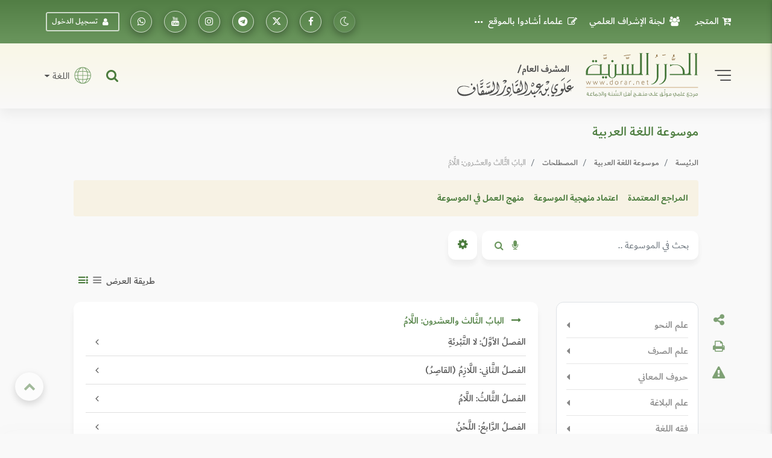

--- FILE ---
content_type: text/html; charset=UTF-8
request_url: https://dorar.net/arabia/4539/%D8%A7%D9%84%D8%A8%D8%A7%D8%A8-%D8%A7%D9%84%D8%AB%D8%A7%D9%84%D8%AB-%D9%88%D8%A7%D9%84%D8%B9%D8%B4%D8%B1%D9%88%D9%86-%D8%A7%D9%84%D9%84%D8%A7%D9%85
body_size: 25163
content:
<!DOCTYPE html>
<html lang="ar" dir="rtl">

<head>
    <!-- Global site tag (gtag.js) - Google Analytics -->
    <!-- Google Analytics 4 -->
    <script async src="https://www.googletagmanager.com/gtag/js?id=G-C8X46MR1C2"></script>
    <script>
        window.dataLayer = window.dataLayer || [];

        function gtag() {
            dataLayer.push(arguments);
        }


        gtag('js', new Date());

        // Get the current URL

        const currentUrl = window.location.href;

        // Create a URL object

        const url = new URL(currentUrl);

        // Get the pathname
        const pathname = url.pathname; // e.g., "/tafseer/2" or "/tafseer"

        // Split the pathname into segments and get the first one after the root
        window.firstPath = pathname.split('/').filter(Boolean)[0]; // "tafseer"
        // Set up the basic config
        gtag('config', 'G-C8X46MR1C2', {
            'categories': [window.firstPath ? window.firstPath : 'home'],
            //'debug_mode': true
        });


        // Function to update UID when available
        function updateGtagUID(uid) {
            if (uid) {
                gtag('set', {
                    'user_id': uid,
                });
                gtag('event', 'page_view', { 'user_id': uid, 'categories': [window.firstPath ? window.firstPath : 'home'] });
            }
            //console.log('Gtag UID updated:', uid);
        }
    </script>

   <script>(function(w,d,s,l,i){w[l]=w[l]||[];w[l].push({'gtm.start':
    new Date().getTime(),event:'gtm.js'});var f=d.getElementsByTagName(s)[0],
    j=d.createElement(s),dl=l!='dataLayer'?'&l='+l:'';j.async=true;j.src=
    'https://www.googletagmanager.com/gtm.js?id='+i+dl;f.parentNode.insertBefore(j,f);
    })(window,document,'script','dataLayer','GTM-TQTFGJFM');</script>
    <!-- End Google Tag Manager -->



    <meta charset="utf-8" />
    <meta name="viewport" content="width=device-width, initial-scale=1, shrink-to-fit=no" />
    <meta http-equiv="x-ua-compatible" content="ie=edge" />

    <meta name="csrf-token" content="XIO1W49lN3FjATwMFxaGYYF2U7wPCH06o31cR9eV">
        <meta property="og:site_name" content="dorar.net" />
    <meta property="og:title" content="موسوعة اللغة العربية" />
    <meta property="og:type" content="arabia encyclopedia" />
    <meta property="og:url" content="https://dorar.net/arabia" />
    <title>    البابُ الثَّالث والعشرون: اللَّامُ - موسوعة اللغة العربية - الدرر السنية
</title>

    <!-- Update canonical tag to use absolute URL and handle alternates properly -->
    
                    <link rel="canonical" href="https://dorar.net/arabia/4539">
    
    


    <link rel="apple-touch-icon" sizes="57x57" href="https://dorar.net/img/favico.ico/apple-icon-57x57.png" />
    <link rel="apple-touch-icon" sizes="60x60" href="/img/favico.ico/apple-icon-60x60.png" />
    <link rel="apple-touch-icon" sizes="72x72" href="/img/favico.ico/apple-icon-72x72.png" />
    <link rel="apple-touch-icon" sizes="76x76" href="/img/favico.ico/apple-icon-76x76.png" />
    <link rel="apple-touch-icon" sizes="114x114" href="/img/favico.ico/apple-icon-114x114.png" />
    <link rel="apple-touch-icon" sizes="120x120" href="/img/favico.ico/apple-icon-120x120.png" />
    <link rel="apple-touch-icon" sizes="144x144" href="/img/favico.ico/apple-icon-144x144.png" />
    <link rel="apple-touch-icon" sizes="152x152" href="/img/favico.ico/apple-icon-152x152.png" />
    <link rel="apple-touch-icon" sizes="180x180" href="/img/favico.ico/apple-icon-180x180.png" />
    <link rel="icon" type="image/png" sizes="192x192" href="/img/favico.ico/android-icon-192x192.png" />
    <link rel="icon" type="image/png" sizes="32x32" href="/img/favico.ico/favicon-32x32.png" />
    <link rel="icon" type="image/png" sizes="96x96" href="/img/favico.ico/favicon-96x96.png" />
    <link rel="icon" type="image/png" sizes="16x16" href="/img/favico.ico/favicon-16x16.png" />
    <link rel="manifest" href="/img/favico.ico/manifest.json" />
    <meta name="msapplication-TileColor" content="#ffffff" />
    <meta name="msapplication-TileImage" content="/img/favico.ico/ms-icon-144x144.png" />

    <!-- Font Awesome -->
    <link rel="preload" href="/font/dubai/DubaiW23-Medium.woff2" as="font" type="font/woff2" crossorigin>
    <link rel="preload" href="/font/dubai/DubaiW23-Bold.woff2" as="font" type="font/woff2" crossorigin>
    <link rel="preload" href="/font/dubai/DubaiW23-Regular.woff2" as="font" type="font/woff2" crossorigin>
    
    <link rel="stylesheet" href="https://dorar.net/css/cdn/font-awesome.min.css" />

    <!-- Bootstrap core CSS -->
    <link href="/css/bootstrap.min.css" rel="stylesheet" />
    <!-- Material Design Bootstrap -->
    <link href="/css/mdb-pro.min.css?v=2.1" rel="stylesheet" />
    <link href="/css/inlinestyle/main.css?v=0.000016" rel="stylesheet" />
    <!-- Your custom styles (mandatory) -->
    <style>
        @media(max-width: 991px){
            .side-nav {
                position: absolute !important;
            }
            #slide-out {
                display: none !important;
            }
            #slide-out.active {
                display: block !important;
            }
        }
    </style>
    <link rel="preload" as="style" href="https://dorar.net/build/assets/mainapp-CcmNtDEG.css" /><link rel="stylesheet" href="https://dorar.net/build/assets/mainapp-CcmNtDEG.css" data-navigate-track="reload" />



        <link href="/css/mtree.css?v=1.0" rel="stylesheet" />
        <style>
        #mtree .tip {
            display: none;
        }
    </style>
        <style>
        .h6-responsive .flex-grow-1 {
            flex: 1 1 auto;
            text-decoration: none;
            color: inherit;
        }
        .h6-responsive .flex-grow-1:hover {
            text-decoration: none;
        }
    </style>
</head>

<body class="fixed-sn dorar-skin scrollbar-dusty-grass thin body">
    <!-- Google Tag Manager (noscript) -->
<noscript><iframe src="https://www.googletagmanager.com/ns.html?id=GTM-TQTFGJFM"
    height="0" width="0" style="display:none;visibility:hidden"></iframe></noscript>
    <!-- End Google Tag Manager (noscript) -->
    

    <!-- div id="mdb-preloader" class="flex-center">
         <div id="preloader-markup"></div>
      </div -->
    <!-- Sidebar navigation -->
    <div id="slide-out" class="side-nav side">
        <ul class="custom-scrollbar">
            <!-- Logo -->
            <li class="logo-wrapper waves-light">
                <a class="w-100" href="/"><img loading="lazy" src="/img/dorar_logo.svg" alt="dorar_logo"
                        class="img-fluid flex-center px-3 mx-auto" /></a>
            </li>
            <!--/. Logo -->
            <!-- a href="#" data-activates="slide-out" class="my-3 btn-close text-center text-muted" id="closeNav" style="line-height: 1rem; position:absolute; right: 15px; top:15px" aria-label="slidout"><i class="fa fa-lg fa-times"></i></a -->

            <!--Social-->

            <li>
                <ul class="social px-0 d-flex justify-content-center">
                    <li>
                        <a target="_blank"
                            href="https://www.facebook.com/pages/mwq-ldrr-lsny-Dorarnet/251615861901?ref=nf"
                            aria-label="تابعونا على فيسبووك" class="icons-sm px-1"><i class="fa fa-facebook">
                            </i></a>
                    </li>
                    <li>
                        <a target="_blank" href="https://x.com/dorarnet" aria-label="تابعونا على منصة إكس"
                            class="icons-sm px-1"><i class="fa icon-x-twitter"> </i></a>
                    </li>
                    <li>
                        <a target="_blank" href="https://telegram.me/dorarnet_telegram"
                            aria-label="تابعونا على تلجرام" class="icons-sm px-1"><i class="fa fa-telegram"> </i></a>
                    </li>
                    <li>
                        <a target="_blank" href="https://www.instagram.com/dorarrnet/"
                            aria-label="تابعونا على إنستاجرام" class="icons-sm px-1"><i class="fa fa-instagram">
                            </i></a>
                    </li>
                    <li>
                        <a target="_blank" href="https://www.youtube.com/user/dorartv"
                            aria-label="تابعونا على يوتيوب" class="icons-sm px-1"><i class="fa fa-youtube"> </i></a>
                    </li>
                    <li>
                        <a target="_blank" href="https://whatsapp.com/channel/0029VaCfdUm8PgsLBK7VWm3G"
                            class="icons-sm px-1" aria-label="تابعونا على واتساب"><i class="fa fa-whatsapp"> </i></a>
                    </li>
                    
                                    </ul>
            </li>
            <!--/Social-->
            <!-- Side navigation links -->
            <li>
                <ul class="collapsible collapsible-accordion pb-4">
                    <li>
                        <a href="/about"
                            class="collapsible-header waves-effect d-flex justify-content-between align-items-center px-2">
                            التعريف بالموقع <i class="fa fa-caret-left"></i></a>
                    </li>
                    <li>
                        <a href="/site/gbook"
                            class="collapsible-header waves-effect d-flex justify-content-between align-items-center px-2">
                            علماء أشادوا بالموقع <i class="fa fa-caret-left"></i></a>
                    </li>

                    <li>
                        <a href="#" data-toggle="modal" data-target="#modal1"
                            class="collapsible-header waves-effect d-flex justify-content-between align-items-center px-2">
                            لجنة الإشراف العلمي<i class="fa fa-caret-left"></i></a>
                    </li>
                    <li>
                        <a href="#" data-toggle="modal" data-target="#modal2"
                            class="collapsible-header waves-effect d-flex justify-content-between align-items-center px-2">
                            منهجية عمل الموسوعات <i class="fa fa-caret-left"></i></a>
                    </li>
                    <li>
                        <a href="/mushrif"
                            class="collapsible-header waves-effect d-flex justify-content-between align-items-center px-2">
                            مداد المشرف <i class="fa fa-caret-left"></i></a>
                    </li>
                    <li>
                        <a href="/en"
                            class="collapsible-header waves-effect d-flex justify-content-between align-items-center px-2">
                            English <i class="fa fa-caret-left"></i></a>
                    </li>
                    <li>
                        <a href="https://store.dorar.net"
                            class="collapsible-header waves-effect d-flex justify-content-between align-items-center px-2">
                            المتجر <i class="fa fa-caret-left"></i></a>
                    </li>
                    <li>
                        <a href="/apps"
                            class="collapsible-header waves-effect d-flex justify-content-between align-items-center px-2">
                            تطبيقات الجوال <i class="fa fa-caret-left"></i></a>
                    </li>
                    <li>

                    </li>
                    <li>
                        <hr>
                    </li>
                    <li>
                        <a href="/tafseer"
                            class="collapsible-header waves-effect d-flex justify-content-between align-items-center px-2">
                            موسوعة التفسير
                            <i class="fa fa-caret-left"></i>
                        </a>
                    </li>
                    <li>
                        <a href="/hadith"
                            class="collapsible-header waves-effect d-flex justify-content-between align-items-center px-2">
                            الموسوعة الحديثية <i class="fa fa-caret-left"></i></a>
                    </li>
                    <li>
                        <a href="/aqeeda"
                            class="collapsible-header waves-effect d-flex justify-content-between align-items-center px-2">
                            الموسوعة العقدية <i class="fa fa-caret-left"></i></a>
                    </li>
                    <li>
                        <a href="/adyan"
                            class="collapsible-header waves-effect d-flex justify-content-between align-items-center px-2">
                            موسوعة الأديان <i class="fa fa-caret-left"></i></a>
                    </li>
                    <li>
                        <a href="/frq"
                            class="collapsible-header waves-effect d-flex justify-content-between align-items-center px-2">
                            موسوعة الفرق <i class="fa fa-caret-left"></i></a>
                    </li>
                    <li>
                        <a href="/feqhia"
                            class="collapsible-header waves-effect d-flex justify-content-between align-items-center px-2">
                            الموسوعة الفقهية <i class="fa fa-caret-left"></i></a>
                    </li>
                    <li>
                        <a href="/osolfeqh"
                            class="collapsible-header waves-effect d-flex justify-content-between align-items-center px-2">
                            موسوعة أصول الفقه <i class="fa fa-caret-left"></i></a>
                    </li>

                    <li>
                        <a href="/qfiqhia"
                            class="collapsible-header waves-effect d-flex justify-content-between align-items-center px-2">
                            موسوعة القواعد الفقهية <i class="fa fa-caret-left"></i></a>
                    </li>

                    <li>
                        <a href="/alakhlaq"
                            class="collapsible-header waves-effect d-flex justify-content-between align-items-center px-2">
                            موسوعة الأخلاق والسلوك<i class="fa fa-caret-left"></i></a>
                    </li>
                    <li>
                        <a href="/aadab"
                            class="collapsible-header waves-effect d-flex justify-content-between align-items-center px-2">
                            موسوعة الآداب الشرعية <i class="fa fa-caret-left"></i></a>
                    </li>
                    <li>
                        <a href="/history"
                            class="collapsible-header waves-effect d-flex justify-content-between align-items-center px-2">
                            الموسوعة التاريخية <i class="fa fa-caret-left"></i></a>
                    </li>

                    <li>
                        <a href="/arabia"
                            class="collapsible-header waves-effect d-flex justify-content-between align-items-center px-2">
                            موسوعة اللغة العربية <i class="fa fa-caret-left"></i></a>
                    </li>
                    <li>
                        <a href="/fake-hadith"
                            class="collapsible-header waves-effect d-flex justify-content-between align-items-center px-2">
                            أحاديث منتشرة لا تصح <i class="fa fa-caret-left"></i></a>
                    </li>
                    <li>
                        <hr>
                    </li>
                    <li>
                        <a href="/article/category/3"
                            class="collapsible-header waves-effect d-flex justify-content-between align-items-center px-2">
                            مقالات وبحوث <i class="fa fa-caret-left"></i></a>
                    </li>
                    <li>
                        <a href="/selection"
                            class="collapsible-header waves-effect d-flex justify-content-between align-items-center px-2">
                            نفائس الموسوعات <i class="fa fa-caret-left"></i></a>
                    </li>
                    <li>
                        <a href="/article/books"
                            class="collapsible-header waves-effect d-flex justify-content-between align-items-center px-2">
                            قراءة في كتاب <i class="fa fa-caret-left"></i></a>
                    </li>
                    <li>
                        <a href="/contribute"
                            class="collapsible-header waves-effect d-flex justify-content-between align-items-center px-2">
                            شارك معنا <i class="fa fa-caret-left"></i></a>
                    </li>
                    <li>
                        <hr>
                    </li>
                                    </ul>
            </li>
            <!--/. Side navigation links -->
        </ul>
        <div class="sidenav-bg"></div>
    </div>

            <!-- Start your project here -->
<header class="h-auto w-100">

    <!-- Main Navigation -->
    <div class="z-depth-0 default-gradient pt-1 pt-md-1 pt-sm-1 pt-xl-0 pt-lg-0">
        <div class="container-fluid">
            <div class="row justify-content-center">
                <div class="col-12 col-lg-11 col-xl-11 d-none d-lg-block d-xl-block d-xl-none">
                    <!--Navbar -->
                    <nav
                        class="navbar d-flex justify-content-between align-items-center w-100 px-0 navbar-expand-lg navbar-dark z-depth-0 bg-transparent">
                        <ul class="navbar-nav readMore">
                            <li class="nav-item">
                                <a target="_blank" class="nav-link d-flex align-items-center"
                                    href="https://store.dorar.net/"><i class="fa fa-cart-arrow-down px-2"></i> المتجر
                                </a>
                            </li>
                            <li class="nav-item">
                                <a class="nav-link d-flex align-items-center" href="#" data-toggle="modal"
                                    data-target="#modal1"><i class="fa fa-users px-2"></i>لجنة الإشراف العلمي</a>
                            </li>
                            <li class="nav-item">
                                <a class="nav-link d-flex align-items-center" href="/site/gbook"><i
                                        class="fa fa-pencil-square-o px-2"></i> علماء أشادوا بالموقع </a>
                            </li>
                            <li class="nav-item">
                                <a class="nav-link d-flex align-items-center" href="#" data-toggle="modal"
                                    data-target="#modal2"><i class="fa fa-info-circle px-2"></i>منهج العمل في
                                    الموسوعات</a>
                            </li>
                            <li class="nav-item">
                                <a class="nav-link d-flex align-items-center" href="/about">
                                    <i class="fa fa-handshake-o px-2"></i> التعريف
                                    بالموقع</a>
                            </li>
                            <li class="nav-item">
                                <a class="nav-link d-flex align-items-center" href="/mushrif">
                                    <i class="fa fa-pencil-square-o px-2"></i> مداد
                                    المشرف</a>
                            </li>
                            <li class="nav-item">
                                <a class="nav-link d-flex align-items-center" href="/apps">
                                    <i class="fa fa-mobile fa-lg px-2"></i> تطبيقات
                                    الجوال</a>
                            </li>
                            

                        </ul>
                        <ul class="navbar-nav nav-flex-icons">
                            <li class="nav-item">
                                <a class="switch_btn btn-floating btn-sm btn-outline-default switch toggle_btn pushme"
                                    role="button" href="#" data-switch-dark aria-label="dark mode switch">
                                    <i class="fa icon-night state-open"></i>
                                    <i class="fa fa-2x icon-day state-close d-none"></i>
                                </a>
                            </li>
                            <li class="nav-item">
                                <a target="_blank" class="btn-floating btn-sm btn-outline-white"
                                    href="https://www.facebook.com/pages/mwq-ldrr-lsny-Dorarnet/251615861901?ref=nf"
                                    aria-label="تابعونا على فيسبووك"><i class="fa fa-facebook"></i></a>
                            </li>
                            <li class="nav-item">
                                <a target="_blank" href="https://twitter.com/dorarnet" aria-label="تابعونا على تويتر"
                                    class="btn-floating btn-sm btn-outline-white" aria-label="تابعونا على تويتر"><i
                                        class="fa icon-x-twitter"></i></a>
                            </li>
                            <li target="_blank" class="nav-item">
                                <a href="https://telegram.me/dorarnet_telegram"
                                    class="btn-floating btn-sm btn-outline-white" aria-label="تابعونا على تلجرام"><i
                                        class="fa fa-telegram"></i></a>
                            </li>
                            <li class="nav-item">
                                <a target="_blank" href="https://www.instagram.com/dorarrnet/"
                                    aria-label="تابعونا على إنستاجرام" class="btn-floating btn-sm btn-outline-white"
                                    aria-label="تابعونا على إنستاجرام"><i class="fa fa-instagram"></i></a>
                            </li>
                            <li class="nav-item">
                                <a target="_blank" href="https://www.youtube.com/user/dorartv"
                                    aria-label="تابعونا على يوتيوب" class="btn-floating btn-sm btn-outline-white"
                                    aria-label="تابعونا على يوتيوب"><i class="fa fa-youtube"></i></a>
                            </li>
                            <li class="nav-item">
                                <a target="_blank"
                                    href="https://www.whatsapp.com/channel/0029VaCfdUm8PgsLBK7VWm3G"
                                    class="btn-floating btn-sm btn-outline-white" aria-label="راسلنا على واتساب"><i
                                        class="fa fa-whatsapp"></i></a>
                            </li>
                                                            <li class="nav-item d-flex align-items-center">
                                    <a href="#" data-toggle="modal" data-target="#modalLRForm"
                                        class="btn-sm btn-outline-white px-2 mx-2 d-flex align-items-center"><i
                                            class="fa fa-user px-2"></i> تسجيل الدخول</a>
                                </li>
                            
                            
                                                    </ul>
                    </nav>
                    <!--/.Navbar -->
                </div>
            </div>
        </div>
    </div>
    <!-- Navbar -->
    <div class="z-depth-0 header_custom_bg">
        <!-- example 1 - using absolute position for center -->
        <div class="container-fluid">
            <div class="row justify-content-center">
                <div class="col-12 col-lg-11 col-xl-11 pb-2 pb-md-2 pb-lg-3 pt-2 pt-md-2 pt-lg-3">
                    <div class="row">
                        <div class="col-12 d-flex justify-content-between align-items-center d-lg-none d-xl-none">
                            <div class="d-flex">
                                <a href="#" data-activates="slide-out" class="button-collapse2"
                                    aria-label="slidout">
                                    <div class="animated-icon2">
                                        <span></span><span></span><span></span><span></span>
                                    </div>
                                </a>
                            </div>
                            <a class="d-flex abs mx-0 px-3 px-sm-3 px-md-3 px-lg-5 px-xl-5" href="/">
                                <img alt="logo" src="/img/_logo.svg" class="img-fluid mx-auto" /></a>
                            <div class="d-flex">
                                <a target="_blank" href="https://store.dorar.net/"
                                    class="nav-link px-0 d-flex align-items-center" aria-label="Store">
                                    <i class="fa fa-shopping-cart fa-2x px-1 default-text-color"></i>
                                </a>
                                                                    <a class="nav-link px-0 d-flex align-items-center" data-toggle="modal"
                                        data-target="#modalLRForm">
                                        <!-- <img src="img/lang.svg" width="35" alt="lang" class="px-1" /> -->
                                        <i class="fa fa-user-circle-o fa-2x px-1 default-text-color"></i>
                                    </a>
                                
                            </div>
                        </div>
                        <div class="col-lg-6 col-12 d-none d-lg-block d-xl-block d-xl-none">
                            <div class="d-flex justify-content-start align-items-center">
                                <!-- SideNav slide-out button -->
                                <a href="#" data-activates="slide-out" class="d-flex button-collapse2"
                                    aria-label="slidout">
                                    <div class="animated-icon2">
                                        <span></span><span></span><span></span><span></span>
                                    </div>
                                </a>
                                <a class="d-flex mx-4 abs" href="/">
                                    <img alt="logo" src="/img/_logo.svg" class="img-fluid" width="400" /></a>
                            </div>
                        </div>
                        <div
                            class="col-lg-6 col-12 d-none d-lg-flex d-xl-flex d-xl-none justify-content-end align-items-center pt-2 pt-md-2 pt-lg-0 pt-xl-0 px-0 px-md-0 px-lg-3 px-xl-3">
                            <!-- Search form -->
                            <div
                                class="position-relative d-flex justify-content-end align-items-center h-100 w-100 mx-3">
                                <div class="collapse position-absolute w-100" id="searchForm2">
                                    <div
                                        class="d-flex input-group form-sm form-2 z-depth-3 bg-white rounded rounded-md-0 mx-0">
                                        <!-- Basic dropdown -->
                                        <button
                                            class="btn-search btn btn-link dropdown-toggle m-0 px-2 px-lg-3 border-left border-right d-flex align-items-center"
                                            type="button" data-toggle="dropdown" aria-haspopup="true"
                                            aria-expanded="false">اختر نوع البحث</button>
                                        <div class="dropdown-menu">
                                            <a tag="/site/search" class="srch-scope dropdown-item"
                                                href="#">البحث الشامل</a>
                                            <a tag="/tafseer/search" class="srch-scope dropdown-item"
                                                href="#">موسوعة التفسير</a>
                                            <a tag="/hadith/search" class="srch-scope dropdown-item"
                                                href="#">الموسوعة الحديثية</a>
                                            <a tag="/aqeeda/search" class="srch-scope dropdown-item"
                                                href="#">الموسوعة العقدية</a>
                                            <a tag="/adyan/search" class="srch-scope dropdown-item"
                                                href="#">موسوعة الأديان</a>
                                            <a tag="/frq/search" class="srch-scope dropdown-item"
                                                href="#">موسوعة الفرق</a>

                                            <a tag="/feqhia/search" class="srch-scope dropdown-item"
                                                href="#">الموسوعة الفقهية</a>
                                                <a tag="/osolfeqh" class="srch-scope dropdown-item"
                                                href="#">موسوعة أصول الفقه</a>
                                                <a tag="/qfiqhia"  class="srch-scope dropdown-item"
                                              href="#"> موسوعة القواعد الفقهية</span>
                                            <a tag="/alakhlaq/search" class="srch-scope dropdown-item"
                                                href="#">موسوعة الأخلاق</a>
                                                <a tag="/aadab/search" class="srch-scope dropdown-item"
                                                  href="#">موسوعة الآداب الشرعية</a>
                                            <a tag="/history/search" class="srch-scope dropdown-item"
                                                href="#">الموسوعة التاريخية</a>
                                            <a tag="/arabia/search" class="srch-scope dropdown-item"
                                                href="#">موسوعة اللغة العربية</a>
                                            <a tag="/fake-hadith" class="srch-scope dropdown-item"
                                                href="#">الأحاديث المنتشرة</a>
                                        </div>
                                        <!-- Basic dropdown -->
                                        <input id="qq"
                                            class="form-control form-control-lg my-0 py-1 rounded rounded-md-0 border-0 bg-transparent fa-sm"
                                            type="text" placeholder="البحث .." aria-label="Search" />
                                        <div class="input-group-append mx-0">
                                            <button id="do-search" tag="#qq"
                                                class="do-search ssrch input-group-text custom_input_group_tbutton_1 bg-transparent border-0"
                                                aria-label="Do Search">
                                                <i class="fa fa-search default-text-light" aria-hidden="true"></i>
                                            </button>
                                            <button type="button" id="button-play-ws"
                                                class="input-group-text custom_input_group_tbutton_2 bg-transparent border-0"
                                                aria-label="Sound search">
                                                <i class="fa fa-microphone default-text-light" aria-hidden="true"></i>
                                            </button>
                                        </div>
                                        <div class="input-group-append">
                                            <a class="btn bg-light m-0 py-2 px-3 z-depth-0 waves-effect rounded d-flex align-items-center"
                                                href="#searchForm2" data-target="#searchForm2"
                                                data-toggle="collapse">
                                                <i class="fa fa-close fa-lg"></i>
                                            </a>
                                        </div>
                                    </div>
                                </div>
                                <a class="nav-item nav-link px-0 default-text-color" title="البحث الشامل"
                                    href="#searchForm2" data-target="#searchForm2" data-toggle="collapse">
                                    <i class="fa-lg fa fa-search"></i>
                                </a>
                            </div>
                            <div class="d-none d-lg-block d-xl-block d-xl-none">
                                <div class="d-flex justify-content-end">
                                    <span class="nav-link dropdown-toggle px-0 d-flex align-items-center"
                                        id="navbarDropdownMenuLink-333" data-toggle="dropdown" aria-haspopup="true"
                                        aria-expanded="false">
                                        <img src="/img/lang.svg" width="45" alt="lang" class="px-2" />
                                        اللغة
                                    </span>
                                    <div class="dropdown-menu dropdown-menu-left dropdown-default"
                                        aria-labelledby="navbarDropdownMenuLink-333">
                                        <a class="dropdown-item" href="/en">En</a>
                                    </div>
                                </div>
                            </div>
                        </div>
                    </div>
                </div>
            </div>
        </div>
        <!-- /.Navbar -->
    </div>
    <div class="fixed-bottom">
        <div class="collapse position-absolute w-100 bottom-0" id="searchForm">
            <!-- Search form -->
            <div
                class="d-flex justify-content-between align-items-center input-group form-sm form-2 z-depth-2 bg-white rounded rounded-md-0 mx-0">
                <!-- Basic dropdown -->
                <button
                    class="btn-search btn btn-link dropdown-toggle m-0 px-2 px-lg-3 border-left border-right d-flex align-items-center"
                    type="button" data-toggle="dropdown" aria-haspopup="true" aria-expanded="false">اختر نوع
                    البحث</button>
                <div class="dropdown-menu">
                    <a tag="/tafseer/search" class="srch-scope dropdown-item" href="#">موسوعة التفسير</a>
                    <a tag="/hadith/search" class="srch-scope dropdown-item" href="#">الموسوعة الحديثية</a>
                    <a tag="/aqeeda/search" class="srch-scope dropdown-item" href="#">الموسوعة العقدية</a>
                    <a tag="/adyan/search" class="srch-scope dropdown-item" href="#">موسوعة الأديان</a>
                    <a tag="/frq/search" class="srch-scope dropdown-item" href="#">موسوعة الفرق</a>
                    <a tag="/feqhia/search" class="srch-scope dropdown-item" href="#">الموسوعة الفقهية</a>
                    <a tag="/osolfeqh" class="srch-scope dropdown-item" href="#">موسوعة أصول الفقه</a>
                    <a tag="/alakhlaq/search" class="srch-scope dropdown-item" href="#">موسوعة الأخلاق</a>
                    <a tag="/aadab/search" class="srch-scope dropdown-item" href="#">موسوعة اللآداب الشرعية</a>
                    <a tag="/history/search" class="srch-scope dropdown-item" href="#">الموسوعة التاريخية</a>
                    <a tag="/arabia/search" class="srch-scope dropdown-item" href="#">موسوعة اللغة العربية</a>
                    <a tag="/fake-hadith" class="srch-scope dropdown-item" href="#">الأحاديث المنتشرة</a>
                </div>
                <!-- Basic dropdown -->
                <input id="qq2"
                    class="form-control form-control-lg my-0 py-1 rounded rounded-md-0 border-0 bg-transparent fa-sm"
                    type="text" placeholder="البحث .." aria-label="Search" />
                <div class="input-group-append mx-0">
                    <button id="do-search" tag="#qq2"
                        class="do-search input-group-text custom_input_group_tbutton_1 bg-transparent border-0">
                        <i class="fa fa-search default-text-light" aria-hidden="true"></i>
                    </button>
                    <button class="input-group-text custom_input_group_tbutton_2 bg-transparent border-0">
                        <i class="fa fa-microphone default-text-light" aria-hidden="true"></i>
                    </button>
                </div>
                <div class="input-group-append">
                    <a class="btn p-3 bg-light m-0 d-flex align-items-center" href="#searchForm"
                        data-target="#searchForm" data-toggle="collapse">
                        <i class="fa fa-close fa-lg"></i>
                    </a>
                </div>
            </div>
        </div>
        <div class="z-depth-0 header_custom_bg pt-1 d-flex d-lg-none d-xl-none w-100">
            <div class="container-fluid px-0 px-md-0 px-lg-3 px-xl-3">
                <div class="row justify-content-center">
                    <div class="col-lg-6 col-12 d-flex justify-content-between align-items-center pt-0">
                        <nav class=" nav nav-pills nav-justified w-100">
                            
                            
                                                            <div class="nav-item dropdown">
                                    <a href="#" class="nav-item nav-link default-text-color"
                                        data-toggle="dropdown" aria-haspopup="true" aria-expanded="false">

                                        <img src="/img/font-size.svg" alt="font-size" width="18">
                                    </a>
                                    <div class="dropdown-menu custom_fontsize_dropdown">
                                        <a tag="1.06" step="0.01"
                                            class="dropdown-item default-text-color font-btn" href="#"> + <img
                                                src="/img/font-size.svg" alt="font-size" width="18"></a>
                                        <a tag="1.05" step="0.0"
                                            class="dropdown-item default-text-color font-btn" href="#"> = <img
                                                src="/img/font-size.svg" alt="font-size" width="18"></a>
                                        <a tag="1.04" step="-0.01"
                                            class="dropdown-item default-text-color font-btn" href="#"> - <img
                                                src="/img/font-size.svg" alt="font-size" width="18"></a>
                                    </div>
                                </div>
                            
                            
                                                            <a class="switch_btn nav-item nav-link default-text-color switch pushme"
                                    role="button" href="#" data-switch2-dark aria-label="dark mode switch2">
                                    <i class="fa fa-lg icon-night state-open"></i>
                                    <i class="fa fa-2x icon-day state-close d-none"></i>
                                </a>
                            
                            
                            <a href="#" data-toggle="modal" data-target="#modalSocial" title="مشاركة"
                                class="nav-item nav-link default-text-color">
                                <i class="fa-lg fa fa-share-alt"></i>
                            </a>

                                                            <a href="/feedback/error-report?link=https://dorar.net/arabia/4539/%D8%A7%D9%84%D8%A8%D8%A7%D8%A8-%D8%A7%D9%84%D8%AB%D8%A7%D9%84%D8%AB-%D9%88%D8%A7%D9%84%D8%B9%D8%B4%D8%B1%D9%88%D9%86-%D8%A7%D9%84%D9%84%D8%A7%D9%85" data-toggle="tooltip"
                                    title="نبه عن خطأ" class="nav-item nav-link default-text-color">
                                    <i class="fa-lg fa fa-warning"></i>
                                </a>
                                                        <a class="nav-item nav-link default-text-color" title="البحث الشامل" href="#searchForm"
                                data-target="#searchForm" data-toggle="collapse">
                                <i class="fa-lg fa fa-search"></i>
                            </a>
                        </nav>
                    </div>
                </div>
            </div>
        </div>
    </div>
</header>
    
    <!-- Large modal -->
<div class="modal fade" id="modal2" tabindex="-1" role="dialog" aria-labelledby="myLargeModalLabel"
aria-hidden="true">
<div class="modal-dialog modal-lg" >
   <div class="modal-content">
      <div class="modal-header">
         <h5 class="modal-title w-100" id="myModalLabel">منهج العمل في الموسوعات</h5>
         <button type="button" class="close" data-dismiss="modal" aria-label="Close">
         <span aria-hidden="true">&times;</span>
         </button>
      </div>
      <div class="modal-body">
          <!--Accordion wrapper-->
          <div class="accordion md-accordion dorar_custom_accordion amiri_custom_content" id="accordionEx" role="tablist"
          aria-multiselectable="true">
          <!-- Accordion card -->
          <div class="card z-depth-0 mb-0">
             <!-- Card header -->
             <div class="card-header p-0" role="tab" id="headingOne1">
                <a class="collapsed" data-toggle="collapse" data-parent="#accordionEx"
                   href="#collapseOne1" aria-expanded="false" aria-controls="collapseOne1">
                   <h6 class="h6-responsive mb-0 d-flex align-items-center justify-content-between b-0 py-3 px-1">
                     <div><i class="fa fa-file-o px-2" aria-hidden="true"></i> موسوعة التفسير </div>
                     <i class="fa fa-angle-down rotate-icon px-3"></i>
                   </h6>
                </a>
             </div>
             <!-- Card body -->
             <div id="collapseOne1" class="collapse" role="tabpanel" aria-labelledby="headingOne1" data-parent="#accordionEx">
                <div class="card-body px-0 py-3 pt-0 text-center">
                   <p >
                           <a class="title-manhag" href="/article/1955">منهج العمل في الموسوعة
                           </a>
                       </p>
                       <p class="subtitle-manhag">راجع الموسوعة</p>
                       <p>الشيخ الدكتور خالد بن عثمان السبت</p>
                       <p class="ustaz">أستاذ التفسير بجامعة الإمام عبدالرحمن بن فيصل</p>
                       <p>الشيخ الدكتور أحمد سعد الخطيب</p>
                       <p class="ustaz">أستاذ التفسير بجامعة الأزهر</p>

                       <p class="subtitle-manhag">اعتمد المنهجية</p>
                       <p class="subtitle-manhag">بالإضافة إلى المراجعَين</p>
                       <p>الشيخ الدكتور عبدالرحمن بن معاضة الشهري</p>
                       <p class="ustaz">أستاذ التفسير بجامعة الملك سعود</p>
                       <p>الشيخ الدكتور مساعد بن سليمان الطيار</p>
                       <p class="ustaz">أستاذ التفسير بجامعة الملك سعود</p>
                       <p>الشيخ الدكتور منصور بن حمد العيدي</p>
                       <p class="ustaz">
                           أستاذ التفسير بجامعة الإمام عبدالرحمن بن فيصل</p>
                </div>
             </div>
          </div>
          <!-- Accordion card -->
          <!-- Accordion card -->
          <div class="card z-depth-0 mb-0">
             <!-- Card header -->
             <div class="card-header p-0" role="tab" id="tabb-1">
                <a class="collapsed" data-toggle="collapse" data-parent="#accordionEx"
                   href="#collapseTwo2" aria-expanded="false" aria-controls="collapseTwo2">
                   <h6 class="h6-responsive mb-0 d-flex align-items-center justify-content-between b-0 py-3 px-1">
                      <div><i class="fa fa-file-o px-2" aria-hidden="true"></i> الموسوعة الحديثية</div>
                      <i class="fa fa-angle-down rotate-icon px-3"></i>
                   </h6>
                </a>
             </div>
             <!-- Card body -->
             <div id="collapseTwo2" class="collapse" role="tabpanel" aria-labelledby="tabb-1"
                data-parent="#accordionEx">
                <div class="card-body px-0 py-3 pt-0 text-center">
                   <p>
                       <a class="title-manhag" href="/article/77">منهج العمل في الموسوعة</a>
                   </p>
                </div>
             </div>
          </div>
          <!-- Accordion card -->
          <!-- Accordion card -->
          <div class="card z-depth-0 mb-0">
             <!-- Card header -->
             <div class="card-header p-0" role="tab" id="tabb-2">
                <a class="collapsed" data-toggle="collapse" data-parent="#accordionEx"
                   href="#collapseTwo3" aria-expanded="false" aria-controls="collapseTwo3">
                   <h6 class="h6-responsive mb-0 d-flex align-items-center justify-content-between b-0 py-3 px-1">
                      <div><i class="fa fa-file-o px-2" aria-hidden="true"></i> الموسوعة العقدية</div>
                      <i class="fa fa-angle-down rotate-icon px-3"></i>
                   </h6>
                </a>
             </div>
             <!-- Card body -->
             <div id="collapseTwo3" class="collapse" role="tabpanel" aria-labelledby="tabb-2"
                data-parent="#accordionEx">
                <div class="card-body px-0 py-3 pt-0 text-center">
                   <p>
                       <a class="title-manhag" href="/article/1987">منهج العمل في الموسوعة</a>
                   </p>
                </div>
             </div>
          </div>
          <!-- Accordion card -->

          <!-- Accordion card -->
          <div class="card z-depth-0 mb-0">
             <!-- Card header -->
             <div class="card-header p-0" role="tab" id="tabb-3">
                <a class="collapsed" data-toggle="collapse" data-parent="#accordionEx"
                   href="#collapseTwo4" aria-expanded="false" aria-controls="collapseTwo4">
                   <h6 class="h6-responsive mb-0 d-flex align-items-center justify-content-between b-0 py-3 px-1">
                      <div><i class="fa fa-file-o px-2" aria-hidden="true"></i> موسوعة الأديان</div>
                      <i class="fa fa-angle-down rotate-icon px-3"></i>
                   </h6>
                </a>
             </div>
             <!-- Card body -->
             <div id="collapseTwo4" class="collapse" role="tabpanel" aria-labelledby="tabb-3"
                data-parent="#accordionEx">
                <div class="card-body px-0 py-3 pt-0 text-center">
                   <p>
                       <a class="title-manhag" href="/article/1989">منهج العمل في الموسوعة</a>
                   </p>
                </div>
             </div>
          </div>
          <!-- Accordion card -->

          <!-- Accordion card -->
          <div class="card z-depth-0 mb-0">
             <!-- Card header -->
             <div class="card-header p-0" role="tab" id="tabb-4">
                <a class="collapsed" data-toggle="collapse" data-parent="#accordionEx"
                   href="#collapseTwo5" aria-expanded="false" aria-controls="collapseTwo5">
                   <h6 class="h6-responsive mb-0 d-flex align-items-center justify-content-between b-0 py-3 px-1">
                      <div><i class="fa fa-file-o px-2" aria-hidden="true"></i> موسوعة الفرق</div>
                      <i class="fa fa-angle-down rotate-icon px-3"></i>
                   </h6>
                </a>
             </div>
             <!-- Card body -->
             <div id="collapseTwo5" class="collapse" role="tabpanel" aria-labelledby="tabb-4"
                data-parent="#accordionEx">
                <div class="card-body px-0 py-3 pt-0 text-center">
                   <p>
                       <a class="title-manhag" href="/article/1990">منهج العمل في الموسوعة</a>
                   </p>
                </div>
             </div>
          </div>
          <!-- Accordion card -->

          <!-- Accordion card -->
          <div class="card z-depth-0 mb-0">
             <!-- Card header -->
             <div class="card-header p-0" role="tab" id="tabb-5">
                <a class="collapsed" data-toggle="collapse" data-parent="#accordionEx"
                   href="#collapseTwo7" aria-expanded="false" aria-controls="collapseTwo7">
                   <h6 class="h6-responsive mb-0 d-flex align-items-center justify-content-between b-0 py-3 px-1">
                      <div><i class="fa fa-file-o px-2" aria-hidden="true"></i> الموسوعة الفقهية</div>
                      <i class="fa fa-angle-down rotate-icon px-3"></i>
                   </h6>
                </a>
             </div>
             <!-- Card body -->
             <div id="collapseTwo7" class="collapse" role="tabpanel" aria-labelledby="tabb-5"
                data-parent="#accordionEx">
                <div class="card-body px-0 py-3 pt-0 text-center">
                   <p >
                           <a class="title-manhag" href="/article/1923">منهج العمل في الموسوعة
                           </a>
                       </p>
                       <p class="ustaz">
                           تم اعتماد المنهجية من<br/>
                           <span>الجمعية الفقهية السعودية
                               <br></span>

                           برئاسة الشيخ الدكتور<br/>
                           <span >سعد بن تركي الخثلان<br></span>
                           أستاذ الفقه بجامعة الإمام محمد بن سعود
                           <br/>
                           عضو هيئة كبار العلماء (سابقاً)</p>
                </div>
             </div>
          </div>
          <!-- Accordion card -->
          <div class="card z-depth-0 mb-0">
            <!-- Card header -->
            <div class="card-header p-0" role="tab" id="hosolfeqh">
               <a class="collapsed" data-toggle="collapse" data-parent="#accordionEx"
                  href="#colosolfeqh" aria-expanded="false" aria-controls="colosolfeqh">
                  <h6 class="h6-responsive mb-0 d-flex align-items-center justify-content-between b-0 py-3 px-1">
                    <div><i class="fa fa-file-o px-2" aria-hidden="true"></i> موسوعة أصول الفقه </div>
                    <i class="fa fa-angle-down rotate-icon px-3"></i>
                  </h6>
               </a>
            </div>
            <!-- Card body -->
            <div id="colosolfeqh" class="collapse" role="tabpanel" aria-labelledby="hosolfeqh" data-parent="#accordionEx">
               <div class="card-body px-0 py-3 pt-0 text-center">
                  <p >
                          <a class="title-manhag" href="/article/2109">منهج العمل في الموسوعة
                          </a>
                      </p>
                      <p class="subtitle-manhag">راجع الموسوعة</p>
                      <p>الشيخ الدكتور أحمد بن عبدالله بن حميد</p>
                      <p class="ustaz" style="padding-bottom: 10px;">أستاذ أصول الفقه بجامعة أم القرى - سابقا</p>

                      <p>الأستاذ الدكتور عياض بن نامي السلمي</p>
                      <p class="ustaz" style="padding-bottom: 10px;">أستاذ أصول الفقه بجامعة الإمام محمد بن سعود - سابقا</p>

                      <p>الأستاذ الدكتور محمد بن حسين الجيزاني</p>
                      <p class="ustaz">أستاذ أصول الفقه بالجامعة الإسلامية - سابقا</p>


               </div>
            </div>
         </div>
         <!-- Accordion card -->
         <div class="card z-depth-0 mb-0">
            <!-- Card header -->
            <div class="card-header p-0" role="tab" id="hwfiqhia">
               <a class="collapsed" data-toggle="collapse" data-parent="#accordionEx"
                  href="#colowfiqhi" aria-expanded="false" aria-controls="colowfiqhi">
                  <h6 class="h6-responsive mb-0 d-flex align-items-center justify-content-between b-0 py-3 px-1">
                    <div><i class="fa fa-file-o px-2" aria-hidden="true"></i> موسوعة القواعد الفقهية </div>
                    <i class="fa fa-angle-down rotate-icon px-3"></i>
                  </h6>
               </a>
            </div>
            <!-- Card body -->
            <div id="colowfiqhi" class="collapse" role="tabpanel" aria-labelledby="hwfiqhia" data-parent="#accordionEx">
               <div class="card-body px-0 py-3 pt-0 text-center">
                  <p >
                          <a class="title-manhag" href="/article/2117">منهج العمل في الموسوعة
                          </a>
                      </p>


                <p class="subtitle-manhag">اعتمد المنهج</p>

                <p >الشيخ الدكتور أحمد بن عبدالله بن حميد</p>

                <p class="ustaz" style="padding-bottom: 10px;">أستاذ أصول الفقه بجامعة أم القرى - سابقا</p>

                <p >الأستاذ الدكتور عياض بن نامي السلمي</p>

                <p class="ustaz" style="padding-bottom: 10px;">أستاذ أصول الفقه بجامعة الإمام محمد بن سعود - سابقا</p>

                <p >الأستاذ الدكتور محمد بن حسين الجيزاني</p>

                <p class="ustaz" style="padding-bottom: 10px;">أستاذ أصول الفقه بالجامعة الإسلامية - سابقا</p>

                <p >الأستاذ الدكتور أنور صالح أبوزيد</p>

                <p class="ustaz">أستاذ الفقه وأصوله وعضو هيئة التدريس بكلية المسجد النبوي - سابقا</p>


               </div>
            </div>
         </div>
          <!-- Accordion card -->
          <div class="card z-depth-0 mb-0">
             <!-- Card header -->
             <div class="card-header p-0" role="tab" id="tabb-6">
                <a class="collapsed" data-toggle="collapse" data-parent="#accordionEx"
                   href="#collapseTwo8" aria-expanded="false" aria-controls="collapseTwo8">
                   <h6 class="h6-responsive mb-0 d-flex align-items-center justify-content-between b-0 py-3 px-1">
                      <div><i class="fa fa-file-o px-2" aria-hidden="true"></i> موسوعة الأخلاق والسلوك</div>
                      <i class="fa fa-angle-down rotate-icon px-3"></i>
                   </h6>
                </a>
             </div>
             <!-- Card body -->
             <div id="collapseTwo8" class="collapse" role="tabpanel" aria-labelledby="tabb-6"
                data-parent="#accordionEx">
                <div class="card-body px-0 py-3 pt-0 text-center">
                   <p>
                       <a class="title-manhag" href="/article/1988">منهج العمل في الموسوعة</a>
                   </p>
                </div>
             </div>
          </div>
          <!-- Accordion card -->
            <!-- Accordion card -->
            <div class="card z-depth-0 mb-0">
                <!-- Card header -->
                <div class="card-header p-0" role="tab" id="tabb-9">
                <a class="collapsed" data-toggle="collapse" data-parent="#accordionEx"
                    href="#collaadab" aria-expanded="false" aria-controls="collaadab">
                    <h6 class="h6-responsive mb-0 d-flex align-items-center justify-content-between b-0 py-3 px-1">
                        <div><i class="fa fa-file-o px-2" aria-hidden="true"></i> موسوعة الأدب</div>
                        <i class="fa fa-angle-down rotate-icon px-3"></i>
                    </h6>
                </a>
                </div>
                <!-- Card body -->
                <div id="collaadab" class="collapse" role="tabpanel" aria-labelledby="tabb-9"
                data-parent="#accordionEx">
                <div class="card-body px-0 py-3 pt-0 text-center">
                    <p>
                        <a class="title-manhag" href="/article/2112">منهج العمل في الموسوعة</a>

                    </p>
                </div>
                </div>
            </div>
          <!-- Accordion card -->
          <div class="card z-depth-0 mb-0">
             <!-- Card header -->
             <div class="card-header p-0" role="tab" id="tabb-7">
                <a class="collapsed" data-toggle="collapse" data-parent="#accordionEx"
                   href="#collapseTwo9" aria-expanded="false" aria-controls="collapseTwo9">
                   <h6 class="h6-responsive mb-0 d-flex align-items-center justify-content-between b-0 py-3 px-1">
                      <div><i class="fa fa-file-o px-2" aria-hidden="true"></i> الموسوعة التاريخية</div>
                      <i class="fa fa-angle-down rotate-icon px-3"></i>
                   </h6>
                </a>
             </div>
             <!-- Card body -->
             <div id="collapseTwo9" class="collapse" role="tabpanel" aria-labelledby="tabb-7"
                data-parent="#accordionEx">
                <div class="card-body px-0 py-3 pt-0  text-center">
                       <p>
                           <a class="title-manhag" href="/article/1986">منهج العمل في الموسوعة</a>
                       </p>

                       <p class="subtitle-manhag">راجع الموسوعة</p>
                       <p>الأستاذُ صالحُ بنُ يوسُفَ المقرِن</p>
                       <p class="ustaz">باحثٌ في التَّاريخ الإسْلامِي والمُعاصِر
                           <br/>
                           ومُشْرِفٌ تربَويٌّ سابقٌ بإدارة التَّعْليم</p>
                       <p>الأستاذُ الدُّكتور سعدُ بنُ موسى الموسى</p>
                       <p class="ustaz">أستاذُ التَّاريخِ الإسلاميِّ بجامعةِ أُمِّ القُرى</p>

                       <p>الدُّكتور خالِدُ بنُ محمَّد الغيث</p>
                       <p class="ustaz">أستاذُ التَّاريخِ الإسلاميِّ بجامعةِ أمِّ القُرى</p>

                       <p>الدُّكتور عبدُ اللهِ بنُ محمَّد علي حيدر</p>
                       <p class="ustaz">أستاذُ التَّاريخِ الإسلاميِّ بجامعةِ أمِّ القُرى</p>
                </div>
             </div>
          </div>
          <!-- Accordion card -->


          <!-- Accordion card -->
          <div class="card z-depth-0 mb-0">
            <!-- Card header -->
            <div class="card-header p-0" role="tab" id="tabb-8">
               <a class="collapsed" data-toggle="collapse" data-parent="#accordionEx"
                  href="#collapseTwo10" aria-expanded="false" aria-controls="collapseTwo10">
                  <h6 class="h6-responsive mb-0 d-flex align-items-center justify-content-between b-0 py-3 px-1">
                     <div><i class="fa fa-file-o px-2" aria-hidden="true"></i> موسوعة اللغة العربية</div>
                     <i class="fa fa-angle-down rotate-icon px-3"></i>
                  </h6>
               </a>
            </div>
            <!-- Card body -->
            <div id="collapseTwo10" class="collapse" role="tabpanel" aria-labelledby="tabb-8"
               data-parent="#accordionEx">
               <div class="card-body px-0 py-3 pt-0 text-center">
                  <p>
                     <a class="title-manhag" href="https://dorar.net/article/2083">منهج العمل في الموسوعة</a>
                 </p>
                 <p class="ustaz">
                     تمَّ تحكيمُ موسوعةِ اللُّغةِ العربيَّةِ من<br/>
                     <span >مكتبِ لغةِ المستقبلِ للاستشاراتِ اللغويَّةِ<br></span>

                     التابعِ لمعهدِ البحوثِ والاستشاراتِ اللغويَّةِ بـ<br/>
                     <span ></span>
                     جامعةِ الملكِ خالد بالسعوديَّةِ</p>
               </div>
            </div>
         </div>
         <!-- Accordion card -->


            </div>
            <!-- Accordion wrapper -->
      </div>
      <div class="modal-footer justify-content-center">

      </div>
   </div>
</div>
</div>
    <!--/. Sidebar navigation -->

    <!-- Start your project here -->
        <!-- Main layout -->
    <section>
        <div class="container-fluid">
            <div class="row justify-content-center">
                <div class="col-12 col-lg-11 col-xl-10 mb-3 mb-md-4 mb-lg-4">
                    <!-- Grid row -->
                    <div class="row">
                        <div class="col-12 mt-4">
                            <h1 class="h4-responsive my-0 default-text-color">
                                موسوعة اللغة العربية
                            </h1>
                        </div>
                        <div class="col-12">
                            <nav aria-label="breadcrumb">
                                <ol class="breadcrumb bg-transparent mt-2 mb-1 px-0">
                                    <li class="breadcrumb-item"><a href="/">الرئيسة</a></li>
                                    <li class="breadcrumb-item"><a href="/arabia">موسوعة اللغة العربية</a></li>
                                    <li class='breadcrumb-item'><a href="/arabia/3466"><span class="title-text">المصطلحات</span></a></li>
                                    <li class="breadcrumb-item active">البابُ الثَّالث والعشرون: اللَّامُ</li>
                                </ol>
                            </nav>
                        </div>
                        <div class="col-12 mb-2">
                            <div class="alert alert-dorar d-flex justify-content-between py-1 px-2">
                                <div class="d-flex align-items-center">
                                    <div class="dropdown d-lg-none d-xl-none d-flex align-items-end">
                                        <!--Trigger-->
                                        <a class="btn btn-sm px-1 mx-1 btn-link btn-rounded dropdown-toggle d-flex align-items-center"
                                            id="dropdownMenu3" data-toggle="dropdown" aria-haspopup="true"
                                            aria-expanded="false"><i class="fa fa-info-circle px-1"></i>روابط مهمة</a>
                                        <!--Menu-->
                                        <div class="dropdown-menu dropdown-primary">
                                                                                            <a class="dropdown-item" href="/refs/arabia"> المراجع المعتمدة</a>
                                                                                                                                        <a class="dropdown-item" href="/article/2084"> اعتماد منهجية الموسوعة</a>
                                                                                                                                        <a class="dropdown-item" href="/article/2083"> منهج العمل في
                                                    الموسوعة</a>
                                                                                    </div>
                                    </div>
                                    <!--/Dropdown primary-->
                                                                        <a class="btn btn-link btn-rounded btn-sm px-1 mx-1 d-none d-lg-inline-flex d-xl-inline-flex d-xl-none"
                                        href="/refs/arabia"> المراجع المعتمدة</a>
                                                                                                                <a class="btn btn-link btn-rounded btn-sm px-1 mx-1 d-none d-lg-inline-flex d-xl-inline-flex d-xl-none"
                                            href="/article/2084"> اعتماد منهجية الموسوعة</a>
                                                                                                                <a class="btn btn-link btn-rounded btn-sm px-1 mx-1 d-none d-lg-inline-flex d-xl-inline-flex d-xl-none"
                                            href="/article/2083"> منهج العمل في الموسوعة</a>
                                                                    </div>
                                <div class="d-flex align-items-center">

                                    <!--/Dropdown primary-->
                                </div>
                            </div>
                        </div>

                        <!-- Search form -->
<form role="search" id="inner-search" class="col-12" action="/arabia/search" method="get">
	<div class="row">
		<div class="col-10 col-sm-10 col-md-10 col-lg-5 col-xl-5 mb-4">
			<div class="input-group form-sm form-2">
				<input name="q" id="skeys" value="" class="form-control form-control-lg my-0 py-1 rounded z-depth-3 border-0" type="text" placeholder="بحث في الموسوعة .." aria-label="Search"/>
				<div class="input-group-append mx-1">
					<button class="input-group-text custom_input_group_tbutton_1 bg-transparent border-0">
						<i class="fa fa-search default-text-light" aria-hidden="true"></i>
					</button>
					<button type="button" id="button-play-ws-inner" class="input-group-text custom_input_group_tbutton_2 bg-transparent border-0">
						<i class="fa fa-microphone default-text-light" aria-hidden="true"></i>
					</button>
				</div>
				<div class="input-group-append">
					<button class="btn btn-white z-depth-3 m-0 py-2 px-3 z-depth-0 waves-effect rounded" type="button" data-toggle="collapse" data-target="#multiCollapseExample10" aria-expanded="true" aria-controls="multiCollapseExample10">
						<i class="fa fa-gear fa-lg default-text-color" aria-hidden="true"></i>
					</button>
                    

				</div>

			</div>
		</div>
		<div class="col-2 col-lg-7 mb-4 align-items-center d-flex justify-content-end">

            		</div>
		<!-- Collapsible content -->
		<div class="col-12 mb-4 collapse" id="multiCollapseExample10">
			<div
				class="card card-body px-2 dorar_advsearch_bg">
				<!-- form id="hist-form" role="form" class="form-group col-lg-12 pad-top10 mar-bot0"  action="/history/search" -->
				<div class="form-row pt-2">
					<div class="col-12 pt-1 px-lg-3">
						<label class="mb-0 default-text-color">طريقة البحث</label>
					</div>

					<div class="col-lg-6 pt-1 px-lg-3">
						<select class="mdb-select md-form my-0" name="st" id="st">

                            
							<option  value="a">أي كلمة</option>
							<option selected=&quot;selected&quot; value="w">جميع الكلمات</option>
							<option  value="p">بحث مطابق</option>
						</select>
					</div>
					<div
						class="col-md-6 md-form mt-0 px-md-3">
						<!-- xclude -->
						<input type="text" class="form-control" placeholder="النتائج لا تحتوي هذه الكلمات" name="xclude" value="">
					</div>
					<div class="col-md-6 mt-2 px-md-3">

                        						<label class="mb-0 default-text-color">نطاق البحث</label>
                            <select class="mdb-select md-form my-0" name="topp" id="topp">
                                <option value="0">الجميع</option>
                                                                                                <option  value="1">علم النحو</option>
                                                                <option  value="857">علم الصرف</option>
                                                                <option  value="1407">حروف المعاني</option>
                                                                <option  value="1621">علم البلاغة</option>
                                                                <option  value="2070">فقه اللغة</option>
                                                                <option  value="2331">علم اللغة والأصوات</option>
                                                                <option  value="2578">الإملاء والترقيم والأخطاء الشائعة</option>
                                                                <option  value="2764">الإنشاء والتعبير والكتابة</option>
                                                                <option  value="2944">المعاجم وكتب اللغة</option>
                                                                <option  value="3466">المصطلحات</option>
                                                                <option  value="4996">التعريب</option>
                                                                <option  value="5197">تراجم اللغويين</option>
                                                                <option  value="5789">الأدب العربي</option>
                                
                            </select>
                        					</div>
					<div class="col-lg-6 d-lg-flex align-items-lg-end pb-3 px-lg-3">
						<!-- Material inline 1 -->
						<div class="form-check form-check-inline d-block d-md-flex">
							<input type="radio" class="form-check-input" id="materialInline1"  value="t"  name="sc">
							<label class="form-check-label" for="materialInline1">في الفهرس</label>
						</div>
						<!-- Material inline 2 -->
						<div class="form-check form-check-inline d-block d-md-flex">
							<input type="radio" class="form-check-input" id="materialInline2"  value="c" name="sc">
							<label class="form-check-label" for="materialInline2">في المحتوى</label>
						</div>
						<!-- Material inline 3 -->
						<div class="form-check form-check-inline d-block d-md-flex">
							<input type="radio" class="form-check-input" id="materialInline3" checked=&quot;checked&quot; value="a" name="sc">
							<label class="form-check-label" for="materialInline3">في الفهرس والمحتوى</label>
						</div>
					</div>
					<div class="col-md-6 d-flex align-items-center my-1 px-md-3">
						<!-- Material unchecked -->
						<div class="form-check">
							<input name="fillopts" type="checkbox" class="form-check-input" id="materialUnchecked">
							<label class="form-check-label" for="materialUnchecked">تثبيت خيارات البحث
							</label>
						</div>
					</div>
					<div class="col-12 mt-2 px-md-3">
						<button type="submit" class="btn btn-default btn-rounded btn-sm mb-0">
							<i class="fa fa-search px-1"></i>
							بحث</button>
					</div>
				</div>
				<!-- /form -->
			</div>
		</div>
	</div>
</form>
                        <a id="enc-tip" data-html="true" role="button" class="btn btn-link dorar-bg-lightGreen p-0 px-1 m-0" data-toggle="popover" data-placement="top" data-content="">
    <i class="fa fa-list-alt"></i>
</a>
                        
                        <div class="w-100"></div>
                        <div class="col-12 mb-4 d-flex align-items-center justify-content-between justify-content-lg-end">
                            <select onchange="window.location='/arabia/' + this.value"
                                class="mdb-select md-form my-0 d-flex d-lg-none" searchable="ابحث في الكتب ..">
                                                                    <option value="1">علم النحو</option>
                                                                    <option value="857">علم الصرف</option>
                                                                    <option value="1407">حروف المعاني</option>
                                                                    <option value="1621">علم البلاغة</option>
                                                                    <option value="2070">فقه اللغة</option>
                                                                    <option value="2331">علم اللغة والأصوات</option>
                                                                    <option value="2578">الإملاء والترقيم والأخطاء الشائعة</option>
                                                                    <option value="2764">الإنشاء والتعبير والكتابة</option>
                                                                    <option value="2944">المعاجم وكتب اللغة</option>
                                                                    <option value="3466">المصطلحات</option>
                                                                    <option value="4996">التعريب</option>
                                                                    <option value="5197">تراجم اللغويين</option>
                                                                    <option value="5789">الأدب العربي</option>
                                                            </select>
                            <h6 class="h6-responsive my-0 d-flex align-items-center px-0 px-lg-2">
                                طريقة العرض <a href="/arabia"> <i
                                        class="fa fa-bars px-2 fa-rotate-180 third_text_color"></i></a>
                                <a href=""><i class="fa fa-list-ul fa-rotate-180 default-text-color"></i></a>
                            </h6>
                        </div>
                        <div class="col-12 position-relative">
                            <!--/ Collapsible content -->
                            <div
                                class="navbar-expand-sm sticky-top d-none d-lg-block d-xl-block d-xl-none dorar_sticky-top">
                                <div class="position-absolute">
                                    <ul class="list-unstyled text-center dorar_v_menu">
                                        
                                        <li class="my-3">
                                            <a href="#" title="مشاركة" class="default-text-color" data-toggle="modal"
                                                data-target="#modalSocial">
                                                <i class="fa-lg fa fa-share-alt"></i>
                                            </a>
                                        </li>
                                        <li class="my-3">
                                            <a href="#" data-toggle="tooltip" title="طباعة"
                                                class="default-text-color" onclick="window.print();">
                                                <i class="fa-lg fa fa-print"></i>
                                            </a>
                                        </li>
                                        <li class="my-3">
                                            <a href="/feedback/error-report?link=https://dorar.net/arabia/4539/%D8%A7%D9%84%D8%A8%D8%A7%D8%A8-%D8%A7%D9%84%D8%AB%D8%A7%D9%84%D8%AB-%D9%88%D8%A7%D9%84%D8%B9%D8%B4%D8%B1%D9%88%D9%86-%D8%A7%D9%84%D9%84%D8%A7%D9%85"
                                                data-toggle="tooltip" title="نبه عن خطأ" class="default-text-color">
                                                <i class="fa-lg fa fa-warning"></i>
                                            </a>
                                        </li>

                                        
                                    </ul>
                                </div>
                            </div>
                            <!-- Grid row -->
                            <div class="row justify-content-center">
                                <!-- Grid column -->
                                <div class="col-3 d-none d-lg-block">
                                    <ul
                                        class="nav md-pills custom-md-pills border rounded nav-justified pills-default py-3 d-flex flex-column white navbar-expand-sm sticky-top">
                                                                                                                                                                                                                                                                    <li class="nav-item">
                                                <a class="nav-link " data-toggle="tab"
                                                    href="#panel1"role="tab">
                                                    <h6
                                                        class="h6-responsive mb-0 d-flex align-items-center justify-content-between text-right">
                                                        علم النحو
                                                        <i class="fa fa-caret-left"></i>
                                                    </h6>
                                                </a>
                                            </li>
                                                                                                                                                                                                                            <li class="nav-item">
                                                <a class="nav-link " data-toggle="tab"
                                                    href="#panel857"role="tab">
                                                    <h6
                                                        class="h6-responsive mb-0 d-flex align-items-center justify-content-between text-right">
                                                        علم الصرف
                                                        <i class="fa fa-caret-left"></i>
                                                    </h6>
                                                </a>
                                            </li>
                                                                                                                                                                                                                            <li class="nav-item">
                                                <a class="nav-link " data-toggle="tab"
                                                    href="#panel1407"role="tab">
                                                    <h6
                                                        class="h6-responsive mb-0 d-flex align-items-center justify-content-between text-right">
                                                        حروف المعاني
                                                        <i class="fa fa-caret-left"></i>
                                                    </h6>
                                                </a>
                                            </li>
                                                                                                                                                                                                                            <li class="nav-item">
                                                <a class="nav-link " data-toggle="tab"
                                                    href="#panel1621"role="tab">
                                                    <h6
                                                        class="h6-responsive mb-0 d-flex align-items-center justify-content-between text-right">
                                                        علم البلاغة
                                                        <i class="fa fa-caret-left"></i>
                                                    </h6>
                                                </a>
                                            </li>
                                                                                                                                                                                                                            <li class="nav-item">
                                                <a class="nav-link " data-toggle="tab"
                                                    href="#panel2070"role="tab">
                                                    <h6
                                                        class="h6-responsive mb-0 d-flex align-items-center justify-content-between text-right">
                                                        فقه اللغة
                                                        <i class="fa fa-caret-left"></i>
                                                    </h6>
                                                </a>
                                            </li>
                                                                                                                                                                                                                            <li class="nav-item">
                                                <a class="nav-link " data-toggle="tab"
                                                    href="#panel2331"role="tab">
                                                    <h6
                                                        class="h6-responsive mb-0 d-flex align-items-center justify-content-between text-right">
                                                        علم اللغة والأصوات
                                                        <i class="fa fa-caret-left"></i>
                                                    </h6>
                                                </a>
                                            </li>
                                                                                                                                                                                                                            <li class="nav-item">
                                                <a class="nav-link " data-toggle="tab"
                                                    href="#panel2578"role="tab">
                                                    <h6
                                                        class="h6-responsive mb-0 d-flex align-items-center justify-content-between text-right">
                                                        الإملاء والترقيم والأخطاء الشائعة
                                                        <i class="fa fa-caret-left"></i>
                                                    </h6>
                                                </a>
                                            </li>
                                                                                                                                                                                                                            <li class="nav-item">
                                                <a class="nav-link " data-toggle="tab"
                                                    href="#panel2764"role="tab">
                                                    <h6
                                                        class="h6-responsive mb-0 d-flex align-items-center justify-content-between text-right">
                                                        الإنشاء والتعبير والكتابة
                                                        <i class="fa fa-caret-left"></i>
                                                    </h6>
                                                </a>
                                            </li>
                                                                                                                                                                                                                            <li class="nav-item">
                                                <a class="nav-link " data-toggle="tab"
                                                    href="#panel2944"role="tab">
                                                    <h6
                                                        class="h6-responsive mb-0 d-flex align-items-center justify-content-between text-right">
                                                        المعاجم وكتب اللغة
                                                        <i class="fa fa-caret-left"></i>
                                                    </h6>
                                                </a>
                                            </li>
                                                                                                                                                                                                                            <li class="nav-item">
                                                <a class="nav-link active" data-toggle="tab"
                                                    href="#panel3466"role="tab">
                                                    <h6
                                                        class="h6-responsive mb-0 d-flex align-items-center justify-content-between text-right">
                                                        المصطلحات
                                                        <i class="fa fa-caret-left"></i>
                                                    </h6>
                                                </a>
                                            </li>
                                                                                                                                                                                                                            <li class="nav-item">
                                                <a class="nav-link " data-toggle="tab"
                                                    href="#panel4996"role="tab">
                                                    <h6
                                                        class="h6-responsive mb-0 d-flex align-items-center justify-content-between text-right">
                                                        التعريب
                                                        <i class="fa fa-caret-left"></i>
                                                    </h6>
                                                </a>
                                            </li>
                                                                                                                                                                                                                            <li class="nav-item">
                                                <a class="nav-link " data-toggle="tab"
                                                    href="#panel5197"role="tab">
                                                    <h6
                                                        class="h6-responsive mb-0 d-flex align-items-center justify-content-between text-right">
                                                        تراجم اللغويين
                                                        <i class="fa fa-caret-left"></i>
                                                    </h6>
                                                </a>
                                            </li>
                                                                                                                                                                                                                            <li class="nav-item">
                                                <a class="nav-link " data-toggle="tab"
                                                    href="#panel5789"role="tab">
                                                    <h6
                                                        class="h6-responsive mb-0 d-flex align-items-center justify-content-between text-right">
                                                        الأدب العربي
                                                        <i class="fa fa-caret-left"></i>
                                                    </h6>
                                                </a>
                                            </li>
                                                                            </ul>
                                </div>
                                <div class="col-12 col-lg-9">
                                    <div class="card z-depth-4 h-100 rounded">
                                        <div class="card-body">

                                            <!-- Tab panels -->
                                            <div class="tab-content p-0">
                                                <!--Panel 1-->
                                                <div class="tab-pane fade in show active" id="panelx" role="tabpanel">
                                                                                                            <div
                                                            class="d-flex justify-content-between align-items-center py-0">
                                                            <h6
                                                                class="th6-responsive default-text-color font-weight-bold my-0">
                                                                <a href="/arabia/3466"
                                                                    class="default-text-color">
                                                                    <i class="fa fa-long-arrow-right px-2"></i>
                                                                    <span class="title-text">البابُ الثَّالث والعشرون: اللَّامُ</span>
                                                                </a>
                                                            </h6>
                                                        </div>
                                                    
                                                                                                            <div class="card z-depth-0 mb-0">
                                                            <!-- Card header -->
                                                            <div class="card-header px-0">
                                                                <h6 class="h6-responsive mb-0 d-flex align-items-center justify-content-between">
                                                                    <a href="/arabia/4540" class="flex-grow-1">
                                                                        <span class="title-text">الفصلُ الأوَّلُ: لا التَّبْرئةِ</span>
                                                                    </a>
                                                                    <i class="fa fa-angle-left rotate-icon px-3"></i>
                                                                </h6>
                                                            </div>
                                                        </div>
                                                                                                            <div class="card z-depth-0 mb-0">
                                                            <!-- Card header -->
                                                            <div class="card-header px-0">
                                                                <h6 class="h6-responsive mb-0 d-flex align-items-center justify-content-between">
                                                                    <a href="/arabia/4542" class="flex-grow-1">
                                                                        <span class="title-text">الفصلُ الثَّاني: اللَّازِمُ (القاصِرُ)</span>
                                                                    </a>
                                                                    <i class="fa fa-angle-left rotate-icon px-3"></i>
                                                                </h6>
                                                            </div>
                                                        </div>
                                                                                                            <div class="card z-depth-0 mb-0">
                                                            <!-- Card header -->
                                                            <div class="card-header px-0">
                                                                <h6 class="h6-responsive mb-0 d-flex align-items-center justify-content-between">
                                                                    <a href="/arabia/4544" class="flex-grow-1">
                                                                        <span class="title-text">الفصلُ الثَّالثُ: اللَّامُ</span>
                                                                    </a>
                                                                    <i class="fa fa-angle-left rotate-icon px-3"></i>
                                                                </h6>
                                                            </div>
                                                        </div>
                                                                                                            <div class="card z-depth-0 mb-0">
                                                            <!-- Card header -->
                                                            <div class="card-header px-0">
                                                                <h6 class="h6-responsive mb-0 d-flex align-items-center justify-content-between">
                                                                    <a href="/arabia/4555" class="flex-grow-1">
                                                                        <span class="title-text">الفصلُ الرَّابعُ: اللَّحْنُ</span>
                                                                    </a>
                                                                    <i class="fa fa-angle-left rotate-icon px-3"></i>
                                                                </h6>
                                                            </div>
                                                        </div>
                                                                                                            <div class="card z-depth-0 mb-0">
                                                            <!-- Card header -->
                                                            <div class="card-header px-0">
                                                                <h6 class="h6-responsive mb-0 d-flex align-items-center justify-content-between">
                                                                    <a href="/arabia/4557" class="flex-grow-1">
                                                                        <span class="title-text">الفصلُ الخامسُ: لُزومُ ما لا يَلزَمُ</span>
                                                                    </a>
                                                                    <i class="fa fa-angle-left rotate-icon px-3"></i>
                                                                </h6>
                                                            </div>
                                                        </div>
                                                                                                            <div class="card z-depth-0 mb-0">
                                                            <!-- Card header -->
                                                            <div class="card-header px-0">
                                                                <h6 class="h6-responsive mb-0 d-flex align-items-center justify-content-between">
                                                                    <a href="/arabia/4559" class="flex-grow-1">
                                                                        <span class="title-text">الفصلُ السَّادسُ: اللِّسانيَّاتُ</span>
                                                                    </a>
                                                                    <i class="fa fa-angle-left rotate-icon px-3"></i>
                                                                </h6>
                                                            </div>
                                                        </div>
                                                                                                            <div class="card z-depth-0 mb-0">
                                                            <!-- Card header -->
                                                            <div class="card-header px-0">
                                                                <h6 class="h6-responsive mb-0 d-flex align-items-center justify-content-between">
                                                                    <a href="/arabia/4561" class="flex-grow-1">
                                                                        <span class="title-text">الفصلُ السَّابعُ: اللُّغةُ</span>
                                                                    </a>
                                                                    <i class="fa fa-angle-left rotate-icon px-3"></i>
                                                                </h6>
                                                            </div>
                                                        </div>
                                                                                                            <div class="card z-depth-0 mb-0">
                                                            <!-- Card header -->
                                                            <div class="card-header px-0">
                                                                <h6 class="h6-responsive mb-0 d-flex align-items-center justify-content-between">
                                                                    <a href="/arabia/4610" class="flex-grow-1">
                                                                        <span class="title-text">الفصلُ الثَّامنُ: اللَّفُّ والنَّشْرُ (الطَّيُّ والنَّشْرُ)</span>
                                                                    </a>
                                                                    <i class="fa fa-angle-left rotate-icon px-3"></i>
                                                                </h6>
                                                            </div>
                                                        </div>
                                                                                                            <div class="card z-depth-0 mb-0">
                                                            <!-- Card header -->
                                                            <div class="card-header px-0">
                                                                <h6 class="h6-responsive mb-0 d-flex align-items-center justify-content-between">
                                                                    <a href="/arabia/4617" class="flex-grow-1">
                                                                        <span class="title-text">الفصلُ التَّاسعُ: اللَّفيفُ</span>
                                                                    </a>
                                                                    <i class="fa fa-angle-left rotate-icon px-3"></i>
                                                                </h6>
                                                            </div>
                                                        </div>
                                                                                                            <div class="card z-depth-0 mb-0">
                                                            <!-- Card header -->
                                                            <div class="card-header px-0">
                                                                <h6 class="h6-responsive mb-0 d-flex align-items-center justify-content-between">
                                                                    <a href="/arabia/4624" class="flex-grow-1">
                                                                        <span class="title-text">الفصلُ العاشرُ: اللَّقَبُ</span>
                                                                    </a>
                                                                    <i class="fa fa-angle-left rotate-icon px-3"></i>
                                                                </h6>
                                                            </div>
                                                        </div>
                                                                                                            <div class="card z-depth-0 mb-0">
                                                            <!-- Card header -->
                                                            <div class="card-header px-0">
                                                                <h6 class="h6-responsive mb-0 d-flex align-items-center justify-content-between">
                                                                    <a href="/arabia/4626" class="flex-grow-1">
                                                                        <span class="title-text">الفصلُ الحادي عشرَ: اللُّكْنةُ</span>
                                                                    </a>
                                                                    <i class="fa fa-angle-left rotate-icon px-3"></i>
                                                                </h6>
                                                            </div>
                                                        </div>
                                                                                                            <div class="card z-depth-0 mb-0">
                                                            <!-- Card header -->
                                                            <div class="card-header px-0">
                                                                <h6 class="h6-responsive mb-0 d-flex align-items-center justify-content-between">
                                                                    <a href="/arabia/4628" class="flex-grow-1">
                                                                        <span class="title-text">الفصلُ الثَّاني عشر: اللَّهْجةُ</span>
                                                                    </a>
                                                                    <i class="fa fa-angle-left rotate-icon px-3"></i>
                                                                </h6>
                                                            </div>
                                                        </div>
                                                                                                            <div class="card z-depth-0 mb-0">
                                                            <!-- Card header -->
                                                            <div class="card-header px-0">
                                                                <h6 class="h6-responsive mb-0 d-flex align-items-center justify-content-between">
                                                                    <a href="/arabia/4635" class="flex-grow-1">
                                                                        <span class="title-text">الفصلُ الثَّالثَ عشرَ: اللِّينُ</span>
                                                                    </a>
                                                                    <i class="fa fa-angle-left rotate-icon px-3"></i>
                                                                </h6>
                                                            </div>
                                                        </div>
                                                                                                        <!-- Grid row -->
                                                    
                                                </div>
                                                <!--/.Panel 1-->
                                                <!--Panel 1-->
                                                                                                    <div class="tab-pane fade" id="panel1"
                                                        role="tabpanel">
                                                        <div
                                                            class="d-flex justify-content-between align-items-center py-0">
                                                            <h6
                                                                class="th6-responsive third_text_color font-weight-bold my-0">
                                                                علم النحو
                                                            </h6>
                                                        </div>
                                                                                                                    <div class="card z-depth-0 mb-0">
                                                                <!-- Card header -->
                                                                <div class="card-header px-0">
                                                                    <h6 class="h6-responsive mb-0 d-flex align-items-center justify-content-between">
                                                                        <a href="/arabia/2" class="flex-grow-1">
                                                                            <span class="title-text">تمهيدٌ: فَضْلُ عِلمِ النَّحوِ وتعَلُّمِه</span>
                                                                        </a>
                                                                        <i class="fa fa-angle-left rotate-icon px-3"></i>
                                                                    </h6>
                                                                </div>
                                                            </div>
                                                                                                                    <div class="card z-depth-0 mb-0">
                                                                <!-- Card header -->
                                                                <div class="card-header px-0">
                                                                    <h6 class="h6-responsive mb-0 d-flex align-items-center justify-content-between">
                                                                        <a href="/arabia/3" class="flex-grow-1">
                                                                            <span class="title-text">البابُ الأوَّلُ: المقدِّماتُ النَّحْويَّةُ</span>
                                                                        </a>
                                                                        <i class="fa fa-angle-left rotate-icon px-3"></i>
                                                                    </h6>
                                                                </div>
                                                            </div>
                                                                                                                    <div class="card z-depth-0 mb-0">
                                                                <!-- Card header -->
                                                                <div class="card-header px-0">
                                                                    <h6 class="h6-responsive mb-0 d-flex align-items-center justify-content-between">
                                                                        <a href="/arabia/260" class="flex-grow-1">
                                                                            <span class="title-text">البابُ الثَّاني: الجُملةُ الاسميَّةُ</span>
                                                                        </a>
                                                                        <i class="fa fa-angle-left rotate-icon px-3"></i>
                                                                    </h6>
                                                                </div>
                                                            </div>
                                                                                                                    <div class="card z-depth-0 mb-0">
                                                                <!-- Card header -->
                                                                <div class="card-header px-0">
                                                                    <h6 class="h6-responsive mb-0 d-flex align-items-center justify-content-between">
                                                                        <a href="/arabia/433" class="flex-grow-1">
                                                                            <span class="title-text">البابُ الثَّالثُ: الجُملةُ الفِعْليَّةُ وما تتكَوَّنُ منه</span>
                                                                        </a>
                                                                        <i class="fa fa-angle-left rotate-icon px-3"></i>
                                                                    </h6>
                                                                </div>
                                                            </div>
                                                                                                                    <div class="card z-depth-0 mb-0">
                                                                <!-- Card header -->
                                                                <div class="card-header px-0">
                                                                    <h6 class="h6-responsive mb-0 d-flex align-items-center justify-content-between">
                                                                        <a href="/arabia/660" class="flex-grow-1">
                                                                            <span class="title-text">البابُ الرابعُ: مُتَمِّماتُ الجُملَتَينِ الاسميَّةِ والفِعْليَّةِ</span>
                                                                        </a>
                                                                        <i class="fa fa-angle-left rotate-icon px-3"></i>
                                                                    </h6>
                                                                </div>
                                                            </div>
                                                                                                                    <div class="card z-depth-0 mb-0">
                                                                <!-- Card header -->
                                                                <div class="card-header px-0">
                                                                    <h6 class="h6-responsive mb-0 d-flex align-items-center justify-content-between">
                                                                        <a href="/arabia/749" class="flex-grow-1">
                                                                            <span class="title-text">البابُ الخامِسُ: الأساليبُ النَّحويةُ</span>
                                                                        </a>
                                                                        <i class="fa fa-angle-left rotate-icon px-3"></i>
                                                                    </h6>
                                                                </div>
                                                            </div>
                                                        
                                                        <!-- Grid row -->
                                                    </div>
                                                    <!--/.Panel 1-->
                                                                                                    <div class="tab-pane fade" id="panel857"
                                                        role="tabpanel">
                                                        <div
                                                            class="d-flex justify-content-between align-items-center py-0">
                                                            <h6
                                                                class="th6-responsive third_text_color font-weight-bold my-0">
                                                                علم الصرف
                                                            </h6>
                                                        </div>
                                                                                                                    <div class="card z-depth-0 mb-0">
                                                                <!-- Card header -->
                                                                <div class="card-header px-0">
                                                                    <h6 class="h6-responsive mb-0 d-flex align-items-center justify-content-between">
                                                                        <a href="/arabia/858" class="flex-grow-1">
                                                                            <span class="title-text">تمهيدٌ في علم الصرف</span>
                                                                        </a>
                                                                        <i class="fa fa-angle-left rotate-icon px-3"></i>
                                                                    </h6>
                                                                </div>
                                                            </div>
                                                                                                                    <div class="card z-depth-0 mb-0">
                                                                <!-- Card header -->
                                                                <div class="card-header px-0">
                                                                    <h6 class="h6-responsive mb-0 d-flex align-items-center justify-content-between">
                                                                        <a href="/arabia/859" class="flex-grow-1">
                                                                            <span class="title-text">البابُ الأوَّلُ: المُقدِّماتُ الصَّرْفيَّةُ</span>
                                                                        </a>
                                                                        <i class="fa fa-angle-left rotate-icon px-3"></i>
                                                                    </h6>
                                                                </div>
                                                            </div>
                                                                                                                    <div class="card z-depth-0 mb-0">
                                                                <!-- Card header -->
                                                                <div class="card-header px-0">
                                                                    <h6 class="h6-responsive mb-0 d-flex align-items-center justify-content-between">
                                                                        <a href="/arabia/864" class="flex-grow-1">
                                                                            <span class="title-text">البابُ الثَّاني: المِيزانُ الصَّرْفيُّ</span>
                                                                        </a>
                                                                        <i class="fa fa-angle-left rotate-icon px-3"></i>
                                                                    </h6>
                                                                </div>
                                                            </div>
                                                                                                                    <div class="card z-depth-0 mb-0">
                                                                <!-- Card header -->
                                                                <div class="card-header px-0">
                                                                    <h6 class="h6-responsive mb-0 d-flex align-items-center justify-content-between">
                                                                        <a href="/arabia/871" class="flex-grow-1">
                                                                            <span class="title-text">البابُ الثَّالِثُ: مَعرِفةُ الحَرفِ الأصليِّ مِنَ الزَّائِدِ وحُروفِ الزِّيادةِ</span>
                                                                        </a>
                                                                        <i class="fa fa-angle-left rotate-icon px-3"></i>
                                                                    </h6>
                                                                </div>
                                                            </div>
                                                                                                                    <div class="card z-depth-0 mb-0">
                                                                <!-- Card header -->
                                                                <div class="card-header px-0">
                                                                    <h6 class="h6-responsive mb-0 d-flex align-items-center justify-content-between">
                                                                        <a href="/arabia/896" class="flex-grow-1">
                                                                            <span class="title-text">البابُ الرَّابِعُ: الإلحاقُ</span>
                                                                        </a>
                                                                        <i class="fa fa-angle-left rotate-icon px-3"></i>
                                                                    </h6>
                                                                </div>
                                                            </div>
                                                                                                                    <div class="card z-depth-0 mb-0">
                                                                <!-- Card header -->
                                                                <div class="card-header px-0">
                                                                    <h6 class="h6-responsive mb-0 d-flex align-items-center justify-content-between">
                                                                        <a href="/arabia/905" class="flex-grow-1">
                                                                            <span class="title-text">البابُ الخامِسُ: أبنِيَةُ الأسماءِ</span>
                                                                        </a>
                                                                        <i class="fa fa-angle-left rotate-icon px-3"></i>
                                                                    </h6>
                                                                </div>
                                                            </div>
                                                                                                                    <div class="card z-depth-0 mb-0">
                                                                <!-- Card header -->
                                                                <div class="card-header px-0">
                                                                    <h6 class="h6-responsive mb-0 d-flex align-items-center justify-content-between">
                                                                        <a href="/arabia/971" class="flex-grow-1">
                                                                            <span class="title-text">البابُ السَّادِسُ: أبنِيَةُ الأفعالِ</span>
                                                                        </a>
                                                                        <i class="fa fa-angle-left rotate-icon px-3"></i>
                                                                    </h6>
                                                                </div>
                                                            </div>
                                                                                                                    <div class="card z-depth-0 mb-0">
                                                                <!-- Card header -->
                                                                <div class="card-header px-0">
                                                                    <h6 class="h6-responsive mb-0 d-flex align-items-center justify-content-between">
                                                                        <a href="/arabia/1106" class="flex-grow-1">
                                                                            <span class="title-text">البابُ السَّابعُ: المُشْتَقَّاتُ</span>
                                                                        </a>
                                                                        <i class="fa fa-angle-left rotate-icon px-3"></i>
                                                                    </h6>
                                                                </div>
                                                            </div>
                                                                                                                    <div class="card z-depth-0 mb-0">
                                                                <!-- Card header -->
                                                                <div class="card-header px-0">
                                                                    <h6 class="h6-responsive mb-0 d-flex align-items-center justify-content-between">
                                                                        <a href="/arabia/1163" class="flex-grow-1">
                                                                            <span class="title-text">البابُ الثَّامِنُ: جَمْعُ التَّكسيرِ</span>
                                                                        </a>
                                                                        <i class="fa fa-angle-left rotate-icon px-3"></i>
                                                                    </h6>
                                                                </div>
                                                            </div>
                                                                                                                    <div class="card z-depth-0 mb-0">
                                                                <!-- Card header -->
                                                                <div class="card-header px-0">
                                                                    <h6 class="h6-responsive mb-0 d-flex align-items-center justify-content-between">
                                                                        <a href="/arabia/1237" class="flex-grow-1">
                                                                            <span class="title-text">البابُ التَّاسِعُ: التَّصغيرُ</span>
                                                                        </a>
                                                                        <i class="fa fa-angle-left rotate-icon px-3"></i>
                                                                    </h6>
                                                                </div>
                                                            </div>
                                                                                                                    <div class="card z-depth-0 mb-0">
                                                                <!-- Card header -->
                                                                <div class="card-header px-0">
                                                                    <h6 class="h6-responsive mb-0 d-flex align-items-center justify-content-between">
                                                                        <a href="/arabia/1262" class="flex-grow-1">
                                                                            <span class="title-text">البابُ العاشِرُ: النَّسَبُ</span>
                                                                        </a>
                                                                        <i class="fa fa-angle-left rotate-icon px-3"></i>
                                                                    </h6>
                                                                </div>
                                                            </div>
                                                                                                                    <div class="card z-depth-0 mb-0">
                                                                <!-- Card header -->
                                                                <div class="card-header px-0">
                                                                    <h6 class="h6-responsive mb-0 d-flex align-items-center justify-content-between">
                                                                        <a href="/arabia/1283" class="flex-grow-1">
                                                                            <span class="title-text">البابُ الحادِيَ عَشَرَ: الإِعْلالُ والإِبْدالُ</span>
                                                                        </a>
                                                                        <i class="fa fa-angle-left rotate-icon px-3"></i>
                                                                    </h6>
                                                                </div>
                                                            </div>
                                                                                                                    <div class="card z-depth-0 mb-0">
                                                                <!-- Card header -->
                                                                <div class="card-header px-0">
                                                                    <h6 class="h6-responsive mb-0 d-flex align-items-center justify-content-between">
                                                                        <a href="/arabia/1379" class="flex-grow-1">
                                                                            <span class="title-text">البابُ الثَّاني عَشَرَ: الإدْغامُ والْتِقاءُ السَّاكِنَينِ</span>
                                                                        </a>
                                                                        <i class="fa fa-angle-left rotate-icon px-3"></i>
                                                                    </h6>
                                                                </div>
                                                            </div>
                                                                                                                    <div class="card z-depth-0 mb-0">
                                                                <!-- Card header -->
                                                                <div class="card-header px-0">
                                                                    <h6 class="h6-responsive mb-0 d-flex align-items-center justify-content-between">
                                                                        <a href="/arabia/1389" class="flex-grow-1">
                                                                            <span class="title-text">البابُ الثَّالثَ عَشَرَ: الوَقْفُ والوصْلُ</span>
                                                                        </a>
                                                                        <i class="fa fa-angle-left rotate-icon px-3"></i>
                                                                    </h6>
                                                                </div>
                                                            </div>
                                                        
                                                        <!-- Grid row -->
                                                    </div>
                                                    <!--/.Panel 1-->
                                                                                                    <div class="tab-pane fade" id="panel1407"
                                                        role="tabpanel">
                                                        <div
                                                            class="d-flex justify-content-between align-items-center py-0">
                                                            <h6
                                                                class="th6-responsive third_text_color font-weight-bold my-0">
                                                                حروف المعاني
                                                            </h6>
                                                        </div>
                                                                                                                    <div class="card z-depth-0 mb-0">
                                                                <!-- Card header -->
                                                                <div class="card-header px-0">
                                                                    <h6 class="h6-responsive mb-0 d-flex align-items-center justify-content-between">
                                                                        <a href="/arabia/1408" class="flex-grow-1">
                                                                            <span class="title-text">البابُ الأوَّلُ: تعريفُ الحروفِ لغةً واصطلاحًا</span>
                                                                        </a>
                                                                        <i class="fa fa-angle-left rotate-icon px-3"></i>
                                                                    </h6>
                                                                </div>
                                                            </div>
                                                                                                                    <div class="card z-depth-0 mb-0">
                                                                <!-- Card header -->
                                                                <div class="card-header px-0">
                                                                    <h6 class="h6-responsive mb-0 d-flex align-items-center justify-content-between">
                                                                        <a href="/arabia/1414" class="flex-grow-1">
                                                                            <span class="title-text">البابُ الثَّاني: أقسامُ حُروفِ المعاني من حيثُ عَدَدُها</span>
                                                                        </a>
                                                                        <i class="fa fa-angle-left rotate-icon px-3"></i>
                                                                    </h6>
                                                                </div>
                                                            </div>
                                                                                                                    <div class="card z-depth-0 mb-0">
                                                                <!-- Card header -->
                                                                <div class="card-header px-0">
                                                                    <h6 class="h6-responsive mb-0 d-flex align-items-center justify-content-between">
                                                                        <a href="/arabia/1583" class="flex-grow-1">
                                                                            <span class="title-text">البابُ الثَّالثُ: أقسامُ الحُروفِ باعتِبارِ عَمَلِها، ومن حيثُ الاختصاصُ وعَدَمُه</span>
                                                                        </a>
                                                                        <i class="fa fa-angle-left rotate-icon px-3"></i>
                                                                    </h6>
                                                                </div>
                                                            </div>
                                                        
                                                        <!-- Grid row -->
                                                    </div>
                                                    <!--/.Panel 1-->
                                                                                                    <div class="tab-pane fade" id="panel1621"
                                                        role="tabpanel">
                                                        <div
                                                            class="d-flex justify-content-between align-items-center py-0">
                                                            <h6
                                                                class="th6-responsive third_text_color font-weight-bold my-0">
                                                                علم البلاغة
                                                            </h6>
                                                        </div>
                                                                                                                    <div class="card z-depth-0 mb-0">
                                                                <!-- Card header -->
                                                                <div class="card-header px-0">
                                                                    <h6 class="h6-responsive mb-0 d-flex align-items-center justify-content-between">
                                                                        <a href="/arabia/1622" class="flex-grow-1">
                                                                            <span class="title-text">تمهيدٌ: علمُ البلاغةِ</span>
                                                                        </a>
                                                                        <i class="fa fa-angle-left rotate-icon px-3"></i>
                                                                    </h6>
                                                                </div>
                                                            </div>
                                                                                                                    <div class="card z-depth-0 mb-0">
                                                                <!-- Card header -->
                                                                <div class="card-header px-0">
                                                                    <h6 class="h6-responsive mb-0 d-flex align-items-center justify-content-between">
                                                                        <a href="/arabia/1623" class="flex-grow-1">
                                                                            <span class="title-text">البابُ الأوَّلُ: مَدخَلٌ إلى عِلمِ البَلاغةِ</span>
                                                                        </a>
                                                                        <i class="fa fa-angle-left rotate-icon px-3"></i>
                                                                    </h6>
                                                                </div>
                                                            </div>
                                                                                                                    <div class="card z-depth-0 mb-0">
                                                                <!-- Card header -->
                                                                <div class="card-header px-0">
                                                                    <h6 class="h6-responsive mb-0 d-flex align-items-center justify-content-between">
                                                                        <a href="/arabia/1638" class="flex-grow-1">
                                                                            <span class="title-text">البابُ الثَّاني: عِلمُ المَعاني</span>
                                                                        </a>
                                                                        <i class="fa fa-angle-left rotate-icon px-3"></i>
                                                                    </h6>
                                                                </div>
                                                            </div>
                                                                                                                    <div class="card z-depth-0 mb-0">
                                                                <!-- Card header -->
                                                                <div class="card-header px-0">
                                                                    <h6 class="h6-responsive mb-0 d-flex align-items-center justify-content-between">
                                                                        <a href="/arabia/1782" class="flex-grow-1">
                                                                            <span class="title-text">البابُ الثَّالثُ: علْمُ البَيانِ</span>
                                                                        </a>
                                                                        <i class="fa fa-angle-left rotate-icon px-3"></i>
                                                                    </h6>
                                                                </div>
                                                            </div>
                                                                                                                    <div class="card z-depth-0 mb-0">
                                                                <!-- Card header -->
                                                                <div class="card-header px-0">
                                                                    <h6 class="h6-responsive mb-0 d-flex align-items-center justify-content-between">
                                                                        <a href="/arabia/1870" class="flex-grow-1">
                                                                            <span class="title-text">البابُ الرَّابعُ: عِلْمُ البَديعِ</span>
                                                                        </a>
                                                                        <i class="fa fa-angle-left rotate-icon px-3"></i>
                                                                    </h6>
                                                                </div>
                                                            </div>
                                                                                                                    <div class="card z-depth-0 mb-0">
                                                                <!-- Card header -->
                                                                <div class="card-header px-0">
                                                                    <h6 class="h6-responsive mb-0 d-flex align-items-center justify-content-between">
                                                                        <a href="/arabia/2050" class="flex-grow-1">
                                                                            <span class="title-text">البابُ الخامِس: السَّرِقاتُ الشِّعريَّةُ وما يتَّصلُ بها</span>
                                                                        </a>
                                                                        <i class="fa fa-angle-left rotate-icon px-3"></i>
                                                                    </h6>
                                                                </div>
                                                            </div>
                                                        
                                                        <!-- Grid row -->
                                                    </div>
                                                    <!--/.Panel 1-->
                                                                                                    <div class="tab-pane fade" id="panel2070"
                                                        role="tabpanel">
                                                        <div
                                                            class="d-flex justify-content-between align-items-center py-0">
                                                            <h6
                                                                class="th6-responsive third_text_color font-weight-bold my-0">
                                                                فقه اللغة
                                                            </h6>
                                                        </div>
                                                                                                                    <div class="card z-depth-0 mb-0">
                                                                <!-- Card header -->
                                                                <div class="card-header px-0">
                                                                    <h6 class="h6-responsive mb-0 d-flex align-items-center justify-content-between">
                                                                        <a href="/arabia/2071" class="flex-grow-1">
                                                                            <span class="title-text">تَمهيدٌ: ظاهِرةُ اللُّغَةِ</span>
                                                                        </a>
                                                                        <i class="fa fa-angle-left rotate-icon px-3"></i>
                                                                    </h6>
                                                                </div>
                                                            </div>
                                                                                                                    <div class="card z-depth-0 mb-0">
                                                                <!-- Card header -->
                                                                <div class="card-header px-0">
                                                                    <h6 class="h6-responsive mb-0 d-flex align-items-center justify-content-between">
                                                                        <a href="/arabia/2072" class="flex-grow-1">
                                                                            <span class="title-text">البابُ الأوَّلُ: نَشأةُ فِقْهِ اللُّغةِ وتَطَوُّرُه</span>
                                                                        </a>
                                                                        <i class="fa fa-angle-left rotate-icon px-3"></i>
                                                                    </h6>
                                                                </div>
                                                            </div>
                                                                                                                    <div class="card z-depth-0 mb-0">
                                                                <!-- Card header -->
                                                                <div class="card-header px-0">
                                                                    <h6 class="h6-responsive mb-0 d-flex align-items-center justify-content-between">
                                                                        <a href="/arabia/2118" class="flex-grow-1">
                                                                            <span class="title-text">البابُ الثَّاني: اللُّغةُ العَرَبيَّةُ بَينَ اللُّغاتِ العُروبيَّةِ (السَّامِيَّةِ)</span>
                                                                        </a>
                                                                        <i class="fa fa-angle-left rotate-icon px-3"></i>
                                                                    </h6>
                                                                </div>
                                                            </div>
                                                                                                                    <div class="card z-depth-0 mb-0">
                                                                <!-- Card header -->
                                                                <div class="card-header px-0">
                                                                    <h6 class="h6-responsive mb-0 d-flex align-items-center justify-content-between">
                                                                        <a href="/arabia/2138" class="flex-grow-1">
                                                                            <span class="title-text">البابُ الثَّالثُ: ممَيِّزاتُ اللُّغةِ العَرَبيَّةِ الفُصحى</span>
                                                                        </a>
                                                                        <i class="fa fa-angle-left rotate-icon px-3"></i>
                                                                    </h6>
                                                                </div>
                                                            </div>
                                                                                                                    <div class="card z-depth-0 mb-0">
                                                                <!-- Card header -->
                                                                <div class="card-header px-0">
                                                                    <h6 class="h6-responsive mb-0 d-flex align-items-center justify-content-between">
                                                                        <a href="/arabia/2302" class="flex-grow-1">
                                                                            <span class="title-text">البابُ الرَّابِعُ: الخَطُّ العَرَبيُّ</span>
                                                                        </a>
                                                                        <i class="fa fa-angle-left rotate-icon px-3"></i>
                                                                    </h6>
                                                                </div>
                                                            </div>
                                                        
                                                        <!-- Grid row -->
                                                    </div>
                                                    <!--/.Panel 1-->
                                                                                                    <div class="tab-pane fade" id="panel2331"
                                                        role="tabpanel">
                                                        <div
                                                            class="d-flex justify-content-between align-items-center py-0">
                                                            <h6
                                                                class="th6-responsive third_text_color font-weight-bold my-0">
                                                                علم اللغة والأصوات
                                                            </h6>
                                                        </div>
                                                                                                                    <div class="card z-depth-0 mb-0">
                                                                <!-- Card header -->
                                                                <div class="card-header px-0">
                                                                    <h6 class="h6-responsive mb-0 d-flex align-items-center justify-content-between">
                                                                        <a href="/arabia/2332" class="flex-grow-1">
                                                                            <span class="title-text">تَمْهيدٌ: أهميةُ علم اللغة والأصوات</span>
                                                                        </a>
                                                                        <i class="fa fa-angle-left rotate-icon px-3"></i>
                                                                    </h6>
                                                                </div>
                                                            </div>
                                                                                                                    <div class="card z-depth-0 mb-0">
                                                                <!-- Card header -->
                                                                <div class="card-header px-0">
                                                                    <h6 class="h6-responsive mb-0 d-flex align-items-center justify-content-between">
                                                                        <a href="/arabia/2333" class="flex-grow-1">
                                                                            <span class="title-text">الباب الأوَّلُ: عِلمُ اللُّغةِ</span>
                                                                        </a>
                                                                        <i class="fa fa-angle-left rotate-icon px-3"></i>
                                                                    </h6>
                                                                </div>
                                                            </div>
                                                                                                                    <div class="card z-depth-0 mb-0">
                                                                <!-- Card header -->
                                                                <div class="card-header px-0">
                                                                    <h6 class="h6-responsive mb-0 d-flex align-items-center justify-content-between">
                                                                        <a href="/arabia/2472" class="flex-grow-1">
                                                                            <span class="title-text">الباب الثَّاني: عِلمُ الأصْواتِ</span>
                                                                        </a>
                                                                        <i class="fa fa-angle-left rotate-icon px-3"></i>
                                                                    </h6>
                                                                </div>
                                                            </div>
                                                        
                                                        <!-- Grid row -->
                                                    </div>
                                                    <!--/.Panel 1-->
                                                                                                    <div class="tab-pane fade" id="panel2578"
                                                        role="tabpanel">
                                                        <div
                                                            class="d-flex justify-content-between align-items-center py-0">
                                                            <h6
                                                                class="th6-responsive third_text_color font-weight-bold my-0">
                                                                الإملاء والترقيم والأخطاء الشائعة
                                                            </h6>
                                                        </div>
                                                                                                                    <div class="card z-depth-0 mb-0">
                                                                <!-- Card header -->
                                                                <div class="card-header px-0">
                                                                    <h6 class="h6-responsive mb-0 d-flex align-items-center justify-content-between">
                                                                        <a href="/arabia/2579" class="flex-grow-1">
                                                                            <span class="title-text">تمهيدٌ: أهميةُ قواعدِ الرسمِ الإملائيِّ</span>
                                                                        </a>
                                                                        <i class="fa fa-angle-left rotate-icon px-3"></i>
                                                                    </h6>
                                                                </div>
                                                            </div>
                                                                                                                    <div class="card z-depth-0 mb-0">
                                                                <!-- Card header -->
                                                                <div class="card-header px-0">
                                                                    <h6 class="h6-responsive mb-0 d-flex align-items-center justify-content-between">
                                                                        <a href="/arabia/2580" class="flex-grow-1">
                                                                            <span class="title-text">البابُ الأوَّلُ: الرَّسمُ الإملائيُّ</span>
                                                                        </a>
                                                                        <i class="fa fa-angle-left rotate-icon px-3"></i>
                                                                    </h6>
                                                                </div>
                                                            </div>
                                                                                                                    <div class="card z-depth-0 mb-0">
                                                                <!-- Card header -->
                                                                <div class="card-header px-0">
                                                                    <h6 class="h6-responsive mb-0 d-flex align-items-center justify-content-between">
                                                                        <a href="/arabia/2666" class="flex-grow-1">
                                                                            <span class="title-text">البابُ الثَّاني: علاماتُ الترقيمِ</span>
                                                                        </a>
                                                                        <i class="fa fa-angle-left rotate-icon px-3"></i>
                                                                    </h6>
                                                                </div>
                                                            </div>
                                                                                                                    <div class="card z-depth-0 mb-0">
                                                                <!-- Card header -->
                                                                <div class="card-header px-0">
                                                                    <h6 class="h6-responsive mb-0 d-flex align-items-center justify-content-between">
                                                                        <a href="/arabia/2706" class="flex-grow-1">
                                                                            <span class="title-text">البابُ الثَّالِثُ: الأخطاءُ الشَّائِعةُ</span>
                                                                        </a>
                                                                        <i class="fa fa-angle-left rotate-icon px-3"></i>
                                                                    </h6>
                                                                </div>
                                                            </div>
                                                        
                                                        <!-- Grid row -->
                                                    </div>
                                                    <!--/.Panel 1-->
                                                                                                    <div class="tab-pane fade" id="panel2764"
                                                        role="tabpanel">
                                                        <div
                                                            class="d-flex justify-content-between align-items-center py-0">
                                                            <h6
                                                                class="th6-responsive third_text_color font-weight-bold my-0">
                                                                الإنشاء والتعبير والكتابة
                                                            </h6>
                                                        </div>
                                                                                                                    <div class="card z-depth-0 mb-0">
                                                                <!-- Card header -->
                                                                <div class="card-header px-0">
                                                                    <h6 class="h6-responsive mb-0 d-flex align-items-center justify-content-between">
                                                                        <a href="/arabia/2765" class="flex-grow-1">
                                                                            <span class="title-text">مُقَدِّمة</span>
                                                                        </a>
                                                                        <i class="fa fa-angle-left rotate-icon px-3"></i>
                                                                    </h6>
                                                                </div>
                                                            </div>
                                                                                                                    <div class="card z-depth-0 mb-0">
                                                                <!-- Card header -->
                                                                <div class="card-header px-0">
                                                                    <h6 class="h6-responsive mb-0 d-flex align-items-center justify-content-between">
                                                                        <a href="/arabia/2766" class="flex-grow-1">
                                                                            <span class="title-text">تمهيدٌ</span>
                                                                        </a>
                                                                        <i class="fa fa-angle-left rotate-icon px-3"></i>
                                                                    </h6>
                                                                </div>
                                                            </div>
                                                                                                                    <div class="card z-depth-0 mb-0">
                                                                <!-- Card header -->
                                                                <div class="card-header px-0">
                                                                    <h6 class="h6-responsive mb-0 d-flex align-items-center justify-content-between">
                                                                        <a href="/arabia/2768" class="flex-grow-1">
                                                                            <span class="title-text">البابُ الأوَّلُ: التَّعريفُ بالإنشاءِ والكِتابةِ، ومَبادِئُه</span>
                                                                        </a>
                                                                        <i class="fa fa-angle-left rotate-icon px-3"></i>
                                                                    </h6>
                                                                </div>
                                                            </div>
                                                                                                                    <div class="card z-depth-0 mb-0">
                                                                <!-- Card header -->
                                                                <div class="card-header px-0">
                                                                    <h6 class="h6-responsive mb-0 d-flex align-items-center justify-content-between">
                                                                        <a href="/arabia/2786" class="flex-grow-1">
                                                                            <span class="title-text">البابُ الثَّاني: مُقَوِّماتُ الكتابةِ ومصادرُها الإبداعيةِ</span>
                                                                        </a>
                                                                        <i class="fa fa-angle-left rotate-icon px-3"></i>
                                                                    </h6>
                                                                </div>
                                                            </div>
                                                                                                                    <div class="card z-depth-0 mb-0">
                                                                <!-- Card header -->
                                                                <div class="card-header px-0">
                                                                    <h6 class="h6-responsive mb-0 d-flex align-items-center justify-content-between">
                                                                        <a href="/arabia/2824" class="flex-grow-1">
                                                                            <span class="title-text">البابُ الثَّالِثُ: مَسالكُ الطريقِ الإبداعيِّ لدى الكاتِبِ المُبتَدِئِ</span>
                                                                        </a>
                                                                        <i class="fa fa-angle-left rotate-icon px-3"></i>
                                                                    </h6>
                                                                </div>
                                                            </div>
                                                                                                                    <div class="card z-depth-0 mb-0">
                                                                <!-- Card header -->
                                                                <div class="card-header px-0">
                                                                    <h6 class="h6-responsive mb-0 d-flex align-items-center justify-content-between">
                                                                        <a href="/arabia/2839" class="flex-grow-1">
                                                                            <span class="title-text">البابُ الرَّابِعُ: قَضايا مُرتَبِطةٌ بالإنشاءِ</span>
                                                                        </a>
                                                                        <i class="fa fa-angle-left rotate-icon px-3"></i>
                                                                    </h6>
                                                                </div>
                                                            </div>
                                                                                                                    <div class="card z-depth-0 mb-0">
                                                                <!-- Card header -->
                                                                <div class="card-header px-0">
                                                                    <h6 class="h6-responsive mb-0 d-flex align-items-center justify-content-between">
                                                                        <a href="/arabia/2866" class="flex-grow-1">
                                                                            <span class="title-text">البابُ الخامِسُ: طَريقةُ إنشاءِ كِتابٍ</span>
                                                                        </a>
                                                                        <i class="fa fa-angle-left rotate-icon px-3"></i>
                                                                    </h6>
                                                                </div>
                                                            </div>
                                                                                                                    <div class="card z-depth-0 mb-0">
                                                                <!-- Card header -->
                                                                <div class="card-header px-0">
                                                                    <h6 class="h6-responsive mb-0 d-flex align-items-center justify-content-between">
                                                                        <a href="/arabia/2877" class="flex-grow-1">
                                                                            <span class="title-text">البابُ السَّادِسُ: أنواعُ الكِتاباتِ الإنشائِيَّةِ وخَصائِصُ كُلِّ نَوعٍ</span>
                                                                        </a>
                                                                        <i class="fa fa-angle-left rotate-icon px-3"></i>
                                                                    </h6>
                                                                </div>
                                                            </div>
                                                                                                                    <div class="card z-depth-0 mb-0">
                                                                <!-- Card header -->
                                                                <div class="card-header px-0">
                                                                    <h6 class="h6-responsive mb-0 d-flex align-items-center justify-content-between">
                                                                        <a href="/arabia/2924" class="flex-grow-1">
                                                                            <span class="title-text">البابُ السَّابع: الخُطَبُ</span>
                                                                        </a>
                                                                        <i class="fa fa-angle-left rotate-icon px-3"></i>
                                                                    </h6>
                                                                </div>
                                                            </div>
                                                        
                                                        <!-- Grid row -->
                                                    </div>
                                                    <!--/.Panel 1-->
                                                                                                    <div class="tab-pane fade" id="panel2944"
                                                        role="tabpanel">
                                                        <div
                                                            class="d-flex justify-content-between align-items-center py-0">
                                                            <h6
                                                                class="th6-responsive third_text_color font-weight-bold my-0">
                                                                المعاجم وكتب اللغة
                                                            </h6>
                                                        </div>
                                                                                                                    <div class="card z-depth-0 mb-0">
                                                                <!-- Card header -->
                                                                <div class="card-header px-0">
                                                                    <h6 class="h6-responsive mb-0 d-flex align-items-center justify-content-between">
                                                                        <a href="/arabia/2945" class="flex-grow-1">
                                                                            <span class="title-text">تَمْهيدٌ: المعاجم وكتب اللغة</span>
                                                                        </a>
                                                                        <i class="fa fa-angle-left rotate-icon px-3"></i>
                                                                    </h6>
                                                                </div>
                                                            </div>
                                                                                                                    <div class="card z-depth-0 mb-0">
                                                                <!-- Card header -->
                                                                <div class="card-header px-0">
                                                                    <h6 class="h6-responsive mb-0 d-flex align-items-center justify-content-between">
                                                                        <a href="/arabia/2946" class="flex-grow-1">
                                                                            <span class="title-text">البابُ الأوَّلُ: مُقدِّماتٌ مُعجَميَّةٌ، ونَشْأةُ المَعاجِمِ وتَطوُّرُها، وأنْواعُها</span>
                                                                        </a>
                                                                        <i class="fa fa-angle-left rotate-icon px-3"></i>
                                                                    </h6>
                                                                </div>
                                                            </div>
                                                                                                                    <div class="card z-depth-0 mb-0">
                                                                <!-- Card header -->
                                                                <div class="card-header px-0">
                                                                    <h6 class="h6-responsive mb-0 d-flex align-items-center justify-content-between">
                                                                        <a href="/arabia/2997" class="flex-grow-1">
                                                                            <span class="title-text">البابُ الثَّاني: المَدارِسُ المُعجَميَّةُ</span>
                                                                        </a>
                                                                        <i class="fa fa-angle-left rotate-icon px-3"></i>
                                                                    </h6>
                                                                </div>
                                                            </div>
                                                                                                                    <div class="card z-depth-0 mb-0">
                                                                <!-- Card header -->
                                                                <div class="card-header px-0">
                                                                    <h6 class="h6-responsive mb-0 d-flex align-items-center justify-content-between">
                                                                        <a href="/arabia/3368" class="flex-grow-1">
                                                                            <span class="title-text">البابُ الثَّالثُ: كتُبُ اللُّغةِ</span>
                                                                        </a>
                                                                        <i class="fa fa-angle-left rotate-icon px-3"></i>
                                                                    </h6>
                                                                </div>
                                                            </div>
                                                        
                                                        <!-- Grid row -->
                                                    </div>
                                                    <!--/.Panel 1-->
                                                                                                    <div class="tab-pane fade" id="panel3466"
                                                        role="tabpanel">
                                                        <div
                                                            class="d-flex justify-content-between align-items-center py-0">
                                                            <h6
                                                                class="th6-responsive third_text_color font-weight-bold my-0">
                                                                المصطلحات
                                                            </h6>
                                                        </div>
                                                                                                                    <div class="card z-depth-0 mb-0">
                                                                <!-- Card header -->
                                                                <div class="card-header px-0">
                                                                    <h6 class="h6-responsive mb-0 d-flex align-items-center justify-content-between">
                                                                        <a href="/arabia/3467" class="flex-grow-1">
                                                                            <span class="title-text">تَمْهيدٌ</span>
                                                                        </a>
                                                                        <i class="fa fa-angle-left rotate-icon px-3"></i>
                                                                    </h6>
                                                                </div>
                                                            </div>
                                                                                                                    <div class="card z-depth-0 mb-0">
                                                                <!-- Card header -->
                                                                <div class="card-header px-0">
                                                                    <h6 class="h6-responsive mb-0 d-flex align-items-center justify-content-between">
                                                                        <a href="/arabia/3468" class="flex-grow-1">
                                                                            <span class="title-text">البابُ الأوَّلُ: الألِفُ</span>
                                                                        </a>
                                                                        <i class="fa fa-angle-left rotate-icon px-3"></i>
                                                                    </h6>
                                                                </div>
                                                            </div>
                                                                                                                    <div class="card z-depth-0 mb-0">
                                                                <!-- Card header -->
                                                                <div class="card-header px-0">
                                                                    <h6 class="h6-responsive mb-0 d-flex align-items-center justify-content-between">
                                                                        <a href="/arabia/3812" class="flex-grow-1">
                                                                            <span class="title-text">البابُ الثَّاني: الباءُ</span>
                                                                        </a>
                                                                        <i class="fa fa-angle-left rotate-icon px-3"></i>
                                                                    </h6>
                                                                </div>
                                                            </div>
                                                                                                                    <div class="card z-depth-0 mb-0">
                                                                <!-- Card header -->
                                                                <div class="card-header px-0">
                                                                    <h6 class="h6-responsive mb-0 d-flex align-items-center justify-content-between">
                                                                        <a href="/arabia/3838" class="flex-grow-1">
                                                                            <span class="title-text">البابُ الثَّالثُ: التَّاءُ</span>
                                                                        </a>
                                                                        <i class="fa fa-angle-left rotate-icon px-3"></i>
                                                                    </h6>
                                                                </div>
                                                            </div>
                                                                                                                    <div class="card z-depth-0 mb-0">
                                                                <!-- Card header -->
                                                                <div class="card-header px-0">
                                                                    <h6 class="h6-responsive mb-0 d-flex align-items-center justify-content-between">
                                                                        <a href="/arabia/4049" class="flex-grow-1">
                                                                            <span class="title-text">البابُ الرَّابعُ: الثَّاءُ</span>
                                                                        </a>
                                                                        <i class="fa fa-angle-left rotate-icon px-3"></i>
                                                                    </h6>
                                                                </div>
                                                            </div>
                                                                                                                    <div class="card z-depth-0 mb-0">
                                                                <!-- Card header -->
                                                                <div class="card-header px-0">
                                                                    <h6 class="h6-responsive mb-0 d-flex align-items-center justify-content-between">
                                                                        <a href="/arabia/4066" class="flex-grow-1">
                                                                            <span class="title-text">البابُ الخامِسُ: الجِيمُ</span>
                                                                        </a>
                                                                        <i class="fa fa-angle-left rotate-icon px-3"></i>
                                                                    </h6>
                                                                </div>
                                                            </div>
                                                                                                                    <div class="card z-depth-0 mb-0">
                                                                <!-- Card header -->
                                                                <div class="card-header px-0">
                                                                    <h6 class="h6-responsive mb-0 d-flex align-items-center justify-content-between">
                                                                        <a href="/arabia/4107" class="flex-grow-1">
                                                                            <span class="title-text">البابُ السَّادسُ: الحاءُ</span>
                                                                        </a>
                                                                        <i class="fa fa-angle-left rotate-icon px-3"></i>
                                                                    </h6>
                                                                </div>
                                                            </div>
                                                                                                                    <div class="card z-depth-0 mb-0">
                                                                <!-- Card header -->
                                                                <div class="card-header px-0">
                                                                    <h6 class="h6-responsive mb-0 d-flex align-items-center justify-content-between">
                                                                        <a href="/arabia/4157" class="flex-grow-1">
                                                                            <span class="title-text">البابُ السَّابعُ: الخاءُ</span>
                                                                        </a>
                                                                        <i class="fa fa-angle-left rotate-icon px-3"></i>
                                                                    </h6>
                                                                </div>
                                                            </div>
                                                                                                                    <div class="card z-depth-0 mb-0">
                                                                <!-- Card header -->
                                                                <div class="card-header px-0">
                                                                    <h6 class="h6-responsive mb-0 d-flex align-items-center justify-content-between">
                                                                        <a href="/arabia/4170" class="flex-grow-1">
                                                                            <span class="title-text">البابُ الثَّامِنُ: الدَّالُ</span>
                                                                        </a>
                                                                        <i class="fa fa-angle-left rotate-icon px-3"></i>
                                                                    </h6>
                                                                </div>
                                                            </div>
                                                                                                                    <div class="card z-depth-0 mb-0">
                                                                <!-- Card header -->
                                                                <div class="card-header px-0">
                                                                    <h6 class="h6-responsive mb-0 d-flex align-items-center justify-content-between">
                                                                        <a href="/arabia/4184" class="flex-grow-1">
                                                                            <span class="title-text">البابُ التَّاسِعُ: الذَّالُ</span>
                                                                        </a>
                                                                        <i class="fa fa-angle-left rotate-icon px-3"></i>
                                                                    </h6>
                                                                </div>
                                                            </div>
                                                                                                                    <div class="card z-depth-0 mb-0">
                                                                <!-- Card header -->
                                                                <div class="card-header px-0">
                                                                    <h6 class="h6-responsive mb-0 d-flex align-items-center justify-content-between">
                                                                        <a href="/arabia/4193" class="flex-grow-1">
                                                                            <span class="title-text">البابُ العاشِرُ: الرَّاءُ</span>
                                                                        </a>
                                                                        <i class="fa fa-angle-left rotate-icon px-3"></i>
                                                                    </h6>
                                                                </div>
                                                            </div>
                                                                                                                    <div class="card z-depth-0 mb-0">
                                                                <!-- Card header -->
                                                                <div class="card-header px-0">
                                                                    <h6 class="h6-responsive mb-0 d-flex align-items-center justify-content-between">
                                                                        <a href="/arabia/4218" class="flex-grow-1">
                                                                            <span class="title-text">البابُ الحادي عشر: الزَّاي</span>
                                                                        </a>
                                                                        <i class="fa fa-angle-left rotate-icon px-3"></i>
                                                                    </h6>
                                                                </div>
                                                            </div>
                                                                                                                    <div class="card z-depth-0 mb-0">
                                                                <!-- Card header -->
                                                                <div class="card-header px-0">
                                                                    <h6 class="h6-responsive mb-0 d-flex align-items-center justify-content-between">
                                                                        <a href="/arabia/4225" class="flex-grow-1">
                                                                            <span class="title-text">البابُ الثَّاني عشر: السِّينُ</span>
                                                                        </a>
                                                                        <i class="fa fa-angle-left rotate-icon px-3"></i>
                                                                    </h6>
                                                                </div>
                                                            </div>
                                                                                                                    <div class="card z-depth-0 mb-0">
                                                                <!-- Card header -->
                                                                <div class="card-header px-0">
                                                                    <h6 class="h6-responsive mb-0 d-flex align-items-center justify-content-between">
                                                                        <a href="/arabia/4250" class="flex-grow-1">
                                                                            <span class="title-text">البابُ الثَّالث عشر: الشِّينُ</span>
                                                                        </a>
                                                                        <i class="fa fa-angle-left rotate-icon px-3"></i>
                                                                    </h6>
                                                                </div>
                                                            </div>
                                                                                                                    <div class="card z-depth-0 mb-0">
                                                                <!-- Card header -->
                                                                <div class="card-header px-0">
                                                                    <h6 class="h6-responsive mb-0 d-flex align-items-center justify-content-between">
                                                                        <a href="/arabia/4292" class="flex-grow-1">
                                                                            <span class="title-text">البابُ الرَّابع عشر: الصَّادُ</span>
                                                                        </a>
                                                                        <i class="fa fa-angle-left rotate-icon px-3"></i>
                                                                    </h6>
                                                                </div>
                                                            </div>
                                                                                                                    <div class="card z-depth-0 mb-0">
                                                                <!-- Card header -->
                                                                <div class="card-header px-0">
                                                                    <h6 class="h6-responsive mb-0 d-flex align-items-center justify-content-between">
                                                                        <a href="/arabia/4308" class="flex-grow-1">
                                                                            <span class="title-text">البابُ الخامس عشر: الضَّادُ</span>
                                                                        </a>
                                                                        <i class="fa fa-angle-left rotate-icon px-3"></i>
                                                                    </h6>
                                                                </div>
                                                            </div>
                                                                                                                    <div class="card z-depth-0 mb-0">
                                                                <!-- Card header -->
                                                                <div class="card-header px-0">
                                                                    <h6 class="h6-responsive mb-0 d-flex align-items-center justify-content-between">
                                                                        <a href="/arabia/4332" class="flex-grow-1">
                                                                            <span class="title-text">البابُ السَّادس عشر: الطَّاءُ</span>
                                                                        </a>
                                                                        <i class="fa fa-angle-left rotate-icon px-3"></i>
                                                                    </h6>
                                                                </div>
                                                            </div>
                                                                                                                    <div class="card z-depth-0 mb-0">
                                                                <!-- Card header -->
                                                                <div class="card-header px-0">
                                                                    <h6 class="h6-responsive mb-0 d-flex align-items-center justify-content-between">
                                                                        <a href="/arabia/4348" class="flex-grow-1">
                                                                            <span class="title-text">البابُ السَّابع عشر: الظَّاءُ</span>
                                                                        </a>
                                                                        <i class="fa fa-angle-left rotate-icon px-3"></i>
                                                                    </h6>
                                                                </div>
                                                            </div>
                                                                                                                    <div class="card z-depth-0 mb-0">
                                                                <!-- Card header -->
                                                                <div class="card-header px-0">
                                                                    <h6 class="h6-responsive mb-0 d-flex align-items-center justify-content-between">
                                                                        <a href="/arabia/4358" class="flex-grow-1">
                                                                            <span class="title-text">البابُ الثَّامن عشر: العَيْنُ</span>
                                                                        </a>
                                                                        <i class="fa fa-angle-left rotate-icon px-3"></i>
                                                                    </h6>
                                                                </div>
                                                            </div>
                                                                                                                    <div class="card z-depth-0 mb-0">
                                                                <!-- Card header -->
                                                                <div class="card-header px-0">
                                                                    <h6 class="h6-responsive mb-0 d-flex align-items-center justify-content-between">
                                                                        <a href="/arabia/4414" class="flex-grow-1">
                                                                            <span class="title-text">البابُ التَّاسع عشر: الغَيْنُ</span>
                                                                        </a>
                                                                        <i class="fa fa-angle-left rotate-icon px-3"></i>
                                                                    </h6>
                                                                </div>
                                                            </div>
                                                                                                                    <div class="card z-depth-0 mb-0">
                                                                <!-- Card header -->
                                                                <div class="card-header px-0">
                                                                    <h6 class="h6-responsive mb-0 d-flex align-items-center justify-content-between">
                                                                        <a href="/arabia/4427" class="flex-grow-1">
                                                                            <span class="title-text">البابُ العشرون: الفاءُ</span>
                                                                        </a>
                                                                        <i class="fa fa-angle-left rotate-icon px-3"></i>
                                                                    </h6>
                                                                </div>
                                                            </div>
                                                                                                                    <div class="card z-depth-0 mb-0">
                                                                <!-- Card header -->
                                                                <div class="card-header px-0">
                                                                    <h6 class="h6-responsive mb-0 d-flex align-items-center justify-content-between">
                                                                        <a href="/arabia/4464" class="flex-grow-1">
                                                                            <span class="title-text">البابُ الحادي والعشرون: القافُ</span>
                                                                        </a>
                                                                        <i class="fa fa-angle-left rotate-icon px-3"></i>
                                                                    </h6>
                                                                </div>
                                                            </div>
                                                                                                                    <div class="card z-depth-0 mb-0">
                                                                <!-- Card header -->
                                                                <div class="card-header px-0">
                                                                    <h6 class="h6-responsive mb-0 d-flex align-items-center justify-content-between">
                                                                        <a href="/arabia/4489" class="flex-grow-1">
                                                                            <span class="title-text">البابُ الثَّاني والعشرون: الكافُ</span>
                                                                        </a>
                                                                        <i class="fa fa-angle-left rotate-icon px-3"></i>
                                                                    </h6>
                                                                </div>
                                                            </div>
                                                                                                                    <div class="card z-depth-0 mb-0">
                                                                <!-- Card header -->
                                                                <div class="card-header px-0">
                                                                    <h6 class="h6-responsive mb-0 d-flex align-items-center justify-content-between">
                                                                        <a href="/arabia/4539" class="flex-grow-1">
                                                                            <span class="title-text">البابُ الثَّالث والعشرون: اللَّامُ</span>
                                                                        </a>
                                                                        <i class="fa fa-angle-left rotate-icon px-3"></i>
                                                                    </h6>
                                                                </div>
                                                            </div>
                                                                                                                    <div class="card z-depth-0 mb-0">
                                                                <!-- Card header -->
                                                                <div class="card-header px-0">
                                                                    <h6 class="h6-responsive mb-0 d-flex align-items-center justify-content-between">
                                                                        <a href="/arabia/4637" class="flex-grow-1">
                                                                            <span class="title-text">البابُ الرَّابع والعشرون: الميمُ</span>
                                                                        </a>
                                                                        <i class="fa fa-angle-left rotate-icon px-3"></i>
                                                                    </h6>
                                                                </div>
                                                            </div>
                                                                                                                    <div class="card z-depth-0 mb-0">
                                                                <!-- Card header -->
                                                                <div class="card-header px-0">
                                                                    <h6 class="h6-responsive mb-0 d-flex align-items-center justify-content-between">
                                                                        <a href="/arabia/4896" class="flex-grow-1">
                                                                            <span class="title-text">البابُ الخامسُ والعشرون: النُّونُ</span>
                                                                        </a>
                                                                        <i class="fa fa-angle-left rotate-icon px-3"></i>
                                                                    </h6>
                                                                </div>
                                                            </div>
                                                                                                                    <div class="card z-depth-0 mb-0">
                                                                <!-- Card header -->
                                                                <div class="card-header px-0">
                                                                    <h6 class="h6-responsive mb-0 d-flex align-items-center justify-content-between">
                                                                        <a href="/arabia/4959" class="flex-grow-1">
                                                                            <span class="title-text">البابُ السَّادسُ والعشرون: الهاءُ</span>
                                                                        </a>
                                                                        <i class="fa fa-angle-left rotate-icon px-3"></i>
                                                                    </h6>
                                                                </div>
                                                            </div>
                                                                                                                    <div class="card z-depth-0 mb-0">
                                                                <!-- Card header -->
                                                                <div class="card-header px-0">
                                                                    <h6 class="h6-responsive mb-0 d-flex align-items-center justify-content-between">
                                                                        <a href="/arabia/4969" class="flex-grow-1">
                                                                            <span class="title-text">البابُ السَّابعُ والعشرون: الواوُ</span>
                                                                        </a>
                                                                        <i class="fa fa-angle-left rotate-icon px-3"></i>
                                                                    </h6>
                                                                </div>
                                                            </div>
                                                                                                                    <div class="card z-depth-0 mb-0">
                                                                <!-- Card header -->
                                                                <div class="card-header px-0">
                                                                    <h6 class="h6-responsive mb-0 d-flex align-items-center justify-content-between">
                                                                        <a href="/arabia/4992" class="flex-grow-1">
                                                                            <span class="title-text">البابُ الثَّامنُ والعشرون: الياءُ</span>
                                                                        </a>
                                                                        <i class="fa fa-angle-left rotate-icon px-3"></i>
                                                                    </h6>
                                                                </div>
                                                            </div>
                                                        
                                                        <!-- Grid row -->
                                                    </div>
                                                    <!--/.Panel 1-->
                                                                                                    <div class="tab-pane fade" id="panel4996"
                                                        role="tabpanel">
                                                        <div
                                                            class="d-flex justify-content-between align-items-center py-0">
                                                            <h6
                                                                class="th6-responsive third_text_color font-weight-bold my-0">
                                                                التعريب
                                                            </h6>
                                                        </div>
                                                                                                                    <div class="card z-depth-0 mb-0">
                                                                <!-- Card header -->
                                                                <div class="card-header px-0">
                                                                    <h6 class="h6-responsive mb-0 d-flex align-items-center justify-content-between">
                                                                        <a href="/arabia/4997" class="flex-grow-1">
                                                                            <span class="title-text">مُقدِّمةٌ</span>
                                                                        </a>
                                                                        <i class="fa fa-angle-left rotate-icon px-3"></i>
                                                                    </h6>
                                                                </div>
                                                            </div>
                                                                                                                    <div class="card z-depth-0 mb-0">
                                                                <!-- Card header -->
                                                                <div class="card-header px-0">
                                                                    <h6 class="h6-responsive mb-0 d-flex align-items-center justify-content-between">
                                                                        <a href="/arabia/4998" class="flex-grow-1">
                                                                            <span class="title-text">البابُ الأوَّلُ: قَضايا التَّعْريبِ</span>
                                                                        </a>
                                                                        <i class="fa fa-angle-left rotate-icon px-3"></i>
                                                                    </h6>
                                                                </div>
                                                            </div>
                                                                                                                    <div class="card z-depth-0 mb-0">
                                                                <!-- Card header -->
                                                                <div class="card-header px-0">
                                                                    <h6 class="h6-responsive mb-0 d-flex align-items-center justify-content-between">
                                                                        <a href="/arabia/5057" class="flex-grow-1">
                                                                            <span class="title-text">البابُ الثَّاني: معجم الألْفاظُ المُعرَّبةُ في القُرآنِ الكَريمِ</span>
                                                                        </a>
                                                                        <i class="fa fa-angle-left rotate-icon px-3"></i>
                                                                    </h6>
                                                                </div>
                                                            </div>
                                                                                                                    <div class="card z-depth-0 mb-0">
                                                                <!-- Card header -->
                                                                <div class="card-header px-0">
                                                                    <h6 class="h6-responsive mb-0 d-flex align-items-center justify-content-between">
                                                                        <a href="/arabia/5104" class="flex-grow-1">
                                                                            <span class="title-text">البابُ الثَّالِثُ: مُعجَمُ الألْفاظِ المُعرَّبةِ في الحَديثِ والأثَرِ</span>
                                                                        </a>
                                                                        <i class="fa fa-angle-left rotate-icon px-3"></i>
                                                                    </h6>
                                                                </div>
                                                            </div>
                                                                                                                    <div class="card z-depth-0 mb-0">
                                                                <!-- Card header -->
                                                                <div class="card-header px-0">
                                                                    <h6 class="h6-responsive mb-0 d-flex align-items-center justify-content-between">
                                                                        <a href="/arabia/5145" class="flex-grow-1">
                                                                            <span class="title-text">البابُ الرَّابِعُ: المُعجَمُ الشَّامِلُ للألْفاظِ المُعرَّبةِ</span>
                                                                        </a>
                                                                        <i class="fa fa-angle-left rotate-icon px-3"></i>
                                                                    </h6>
                                                                </div>
                                                            </div>
                                                        
                                                        <!-- Grid row -->
                                                    </div>
                                                    <!--/.Panel 1-->
                                                                                                    <div class="tab-pane fade" id="panel5197"
                                                        role="tabpanel">
                                                        <div
                                                            class="d-flex justify-content-between align-items-center py-0">
                                                            <h6
                                                                class="th6-responsive third_text_color font-weight-bold my-0">
                                                                تراجم اللغويين
                                                            </h6>
                                                        </div>
                                                                                                                    <div class="card z-depth-0 mb-0">
                                                                <!-- Card header -->
                                                                <div class="card-header px-0">
                                                                    <h6 class="h6-responsive mb-0 d-flex align-items-center justify-content-between">
                                                                        <a href="/arabia/5198" class="flex-grow-1">
                                                                            <span class="title-text">تَمهيدٌ</span>
                                                                        </a>
                                                                        <i class="fa fa-angle-left rotate-icon px-3"></i>
                                                                    </h6>
                                                                </div>
                                                            </div>
                                                                                                                    <div class="card z-depth-0 mb-0">
                                                                <!-- Card header -->
                                                                <div class="card-header px-0">
                                                                    <h6 class="h6-responsive mb-0 d-flex align-items-center justify-content-between">
                                                                        <a href="/arabia/5199" class="flex-grow-1">
                                                                            <span class="title-text">البابُ الأوَّلُ: تراجِمُ القَرْنِ الأوَّلِ</span>
                                                                        </a>
                                                                        <i class="fa fa-angle-left rotate-icon px-3"></i>
                                                                    </h6>
                                                                </div>
                                                            </div>
                                                                                                                    <div class="card z-depth-0 mb-0">
                                                                <!-- Card header -->
                                                                <div class="card-header px-0">
                                                                    <h6 class="h6-responsive mb-0 d-flex align-items-center justify-content-between">
                                                                        <a href="/arabia/5210" class="flex-grow-1">
                                                                            <span class="title-text">البابُ الثَّاني: تراجِمُ القرن الثَّاني</span>
                                                                        </a>
                                                                        <i class="fa fa-angle-left rotate-icon px-3"></i>
                                                                    </h6>
                                                                </div>
                                                            </div>
                                                                                                                    <div class="card z-depth-0 mb-0">
                                                                <!-- Card header -->
                                                                <div class="card-header px-0">
                                                                    <h6 class="h6-responsive mb-0 d-flex align-items-center justify-content-between">
                                                                        <a href="/arabia/5255" class="flex-grow-1">
                                                                            <span class="title-text">البابُ الثَّالِثُ: تراجِمُ القَرنِ الثَّالِثِ</span>
                                                                        </a>
                                                                        <i class="fa fa-angle-left rotate-icon px-3"></i>
                                                                    </h6>
                                                                </div>
                                                            </div>
                                                                                                                    <div class="card z-depth-0 mb-0">
                                                                <!-- Card header -->
                                                                <div class="card-header px-0">
                                                                    <h6 class="h6-responsive mb-0 d-flex align-items-center justify-content-between">
                                                                        <a href="/arabia/5352" class="flex-grow-1">
                                                                            <span class="title-text">البابُ الرَّابعُ: تراجِمُ القَرنِ الرَّابعِ</span>
                                                                        </a>
                                                                        <i class="fa fa-angle-left rotate-icon px-3"></i>
                                                                    </h6>
                                                                </div>
                                                            </div>
                                                                                                                    <div class="card z-depth-0 mb-0">
                                                                <!-- Card header -->
                                                                <div class="card-header px-0">
                                                                    <h6 class="h6-responsive mb-0 d-flex align-items-center justify-content-between">
                                                                        <a href="/arabia/5445" class="flex-grow-1">
                                                                            <span class="title-text">البابُ الخامِسُ: تراجِمُ القَرْنِ الخامِسِ</span>
                                                                        </a>
                                                                        <i class="fa fa-angle-left rotate-icon px-3"></i>
                                                                    </h6>
                                                                </div>
                                                            </div>
                                                                                                                    <div class="card z-depth-0 mb-0">
                                                                <!-- Card header -->
                                                                <div class="card-header px-0">
                                                                    <h6 class="h6-responsive mb-0 d-flex align-items-center justify-content-between">
                                                                        <a href="/arabia/5474" class="flex-grow-1">
                                                                            <span class="title-text">البابُ السَّادِسُ: تراجِمُ القَرْنِ السَّادِسِ</span>
                                                                        </a>
                                                                        <i class="fa fa-angle-left rotate-icon px-3"></i>
                                                                    </h6>
                                                                </div>
                                                            </div>
                                                                                                                    <div class="card z-depth-0 mb-0">
                                                                <!-- Card header -->
                                                                <div class="card-header px-0">
                                                                    <h6 class="h6-responsive mb-0 d-flex align-items-center justify-content-between">
                                                                        <a href="/arabia/5517" class="flex-grow-1">
                                                                            <span class="title-text">البابُ السَّابع: تراجِمُ القَرنِ السَّابِعِ</span>
                                                                        </a>
                                                                        <i class="fa fa-angle-left rotate-icon px-3"></i>
                                                                    </h6>
                                                                </div>
                                                            </div>
                                                                                                                    <div class="card z-depth-0 mb-0">
                                                                <!-- Card header -->
                                                                <div class="card-header px-0">
                                                                    <h6 class="h6-responsive mb-0 d-flex align-items-center justify-content-between">
                                                                        <a href="/arabia/5572" class="flex-grow-1">
                                                                            <span class="title-text">البابُ الثَّامِنُ: تراجِمُ القَرنِ الثَّامِنِ</span>
                                                                        </a>
                                                                        <i class="fa fa-angle-left rotate-icon px-3"></i>
                                                                    </h6>
                                                                </div>
                                                            </div>
                                                                                                                    <div class="card z-depth-0 mb-0">
                                                                <!-- Card header -->
                                                                <div class="card-header px-0">
                                                                    <h6 class="h6-responsive mb-0 d-flex align-items-center justify-content-between">
                                                                        <a href="/arabia/5617" class="flex-grow-1">
                                                                            <span class="title-text">البابُ التاسِعُ: تراجِمُ القَرْنِ التَّاسِعِ</span>
                                                                        </a>
                                                                        <i class="fa fa-angle-left rotate-icon px-3"></i>
                                                                    </h6>
                                                                </div>
                                                            </div>
                                                                                                                    <div class="card z-depth-0 mb-0">
                                                                <!-- Card header -->
                                                                <div class="card-header px-0">
                                                                    <h6 class="h6-responsive mb-0 d-flex align-items-center justify-content-between">
                                                                        <a href="/arabia/5650" class="flex-grow-1">
                                                                            <span class="title-text">البابُ العاشِرُ: تراجِمُ القَرنِ العاشِرِ</span>
                                                                        </a>
                                                                        <i class="fa fa-angle-left rotate-icon px-3"></i>
                                                                    </h6>
                                                                </div>
                                                            </div>
                                                                                                                    <div class="card z-depth-0 mb-0">
                                                                <!-- Card header -->
                                                                <div class="card-header px-0">
                                                                    <h6 class="h6-responsive mb-0 d-flex align-items-center justify-content-between">
                                                                        <a href="/arabia/5667" class="flex-grow-1">
                                                                            <span class="title-text">البابُ الحادي عشر: تراجِمُ القَرنِ الحادِيَ عَشَرَ</span>
                                                                        </a>
                                                                        <i class="fa fa-angle-left rotate-icon px-3"></i>
                                                                    </h6>
                                                                </div>
                                                            </div>
                                                                                                                    <div class="card z-depth-0 mb-0">
                                                                <!-- Card header -->
                                                                <div class="card-header px-0">
                                                                    <h6 class="h6-responsive mb-0 d-flex align-items-center justify-content-between">
                                                                        <a href="/arabia/5674" class="flex-grow-1">
                                                                            <span class="title-text">البابُ الثَّاني عَشَرَ: تراجِمُ القَرنِ الثَّاني عَشَرَ</span>
                                                                        </a>
                                                                        <i class="fa fa-angle-left rotate-icon px-3"></i>
                                                                    </h6>
                                                                </div>
                                                            </div>
                                                                                                                    <div class="card z-depth-0 mb-0">
                                                                <!-- Card header -->
                                                                <div class="card-header px-0">
                                                                    <h6 class="h6-responsive mb-0 d-flex align-items-center justify-content-between">
                                                                        <a href="/arabia/5681" class="flex-grow-1">
                                                                            <span class="title-text">البابُ الثَّالِثَ عَشَرَ: تراجِمُ القَرنِ الثَّالِثَ عَشَرَ</span>
                                                                        </a>
                                                                        <i class="fa fa-angle-left rotate-icon px-3"></i>
                                                                    </h6>
                                                                </div>
                                                            </div>
                                                                                                                    <div class="card z-depth-0 mb-0">
                                                                <!-- Card header -->
                                                                <div class="card-header px-0">
                                                                    <h6 class="h6-responsive mb-0 d-flex align-items-center justify-content-between">
                                                                        <a href="/arabia/5694" class="flex-grow-1">
                                                                            <span class="title-text">البابُ الرَّابِعَ عَشَرَ: تراجِمُ القَرنِ الرَّابِعَ عَشَرَ</span>
                                                                        </a>
                                                                        <i class="fa fa-angle-left rotate-icon px-3"></i>
                                                                    </h6>
                                                                </div>
                                                            </div>
                                                                                                                    <div class="card z-depth-0 mb-0">
                                                                <!-- Card header -->
                                                                <div class="card-header px-0">
                                                                    <h6 class="h6-responsive mb-0 d-flex align-items-center justify-content-between">
                                                                        <a href="/arabia/5729" class="flex-grow-1">
                                                                            <span class="title-text">البابُ الخامِسُ عَشَرَ: تراجِمُ القَرْنِ الخامِسَ عَشَرَ</span>
                                                                        </a>
                                                                        <i class="fa fa-angle-left rotate-icon px-3"></i>
                                                                    </h6>
                                                                </div>
                                                            </div>
                                                        
                                                        <!-- Grid row -->
                                                    </div>
                                                    <!--/.Panel 1-->
                                                                                                    <div class="tab-pane fade" id="panel5789"
                                                        role="tabpanel">
                                                        <div
                                                            class="d-flex justify-content-between align-items-center py-0">
                                                            <h6
                                                                class="th6-responsive third_text_color font-weight-bold my-0">
                                                                الأدب العربي
                                                            </h6>
                                                        </div>
                                                                                                                    <div class="card z-depth-0 mb-0">
                                                                <!-- Card header -->
                                                                <div class="card-header px-0">
                                                                    <h6 class="h6-responsive mb-0 d-flex align-items-center justify-content-between">
                                                                        <a href="/arabia/5790" class="flex-grow-1">
                                                                            <span class="title-text">البابُ الأوَّلُ: المَدخَلٌ لدِراسةِ الأدَبِ العَرَبيِّ</span>
                                                                        </a>
                                                                        <i class="fa fa-angle-left rotate-icon px-3"></i>
                                                                    </h6>
                                                                </div>
                                                            </div>
                                                                                                                    <div class="card z-depth-0 mb-0">
                                                                <!-- Card header -->
                                                                <div class="card-header px-0">
                                                                    <h6 class="h6-responsive mb-0 d-flex align-items-center justify-content-between">
                                                                        <a href="/arabia/5836" class="flex-grow-1">
                                                                            <span class="title-text">البابُ الثَّاني: الأدَبُ الجاهِليُّ</span>
                                                                        </a>
                                                                        <i class="fa fa-angle-left rotate-icon px-3"></i>
                                                                    </h6>
                                                                </div>
                                                            </div>
                                                                                                                    <div class="card z-depth-0 mb-0">
                                                                <!-- Card header -->
                                                                <div class="card-header px-0">
                                                                    <h6 class="h6-responsive mb-0 d-flex align-items-center justify-content-between">
                                                                        <a href="/arabia/5947" class="flex-grow-1">
                                                                            <span class="title-text">البابُ الثَّالِثُ: الأدَبُ في عَصْرِ صَدْرِ الإسلامِ</span>
                                                                        </a>
                                                                        <i class="fa fa-angle-left rotate-icon px-3"></i>
                                                                    </h6>
                                                                </div>
                                                            </div>
                                                                                                                    <div class="card z-depth-0 mb-0">
                                                                <!-- Card header -->
                                                                <div class="card-header px-0">
                                                                    <h6 class="h6-responsive mb-0 d-flex align-items-center justify-content-between">
                                                                        <a href="/arabia/6009" class="flex-grow-1">
                                                                            <span class="title-text">البابُ الرَّابِعُ: الأدَبُ في العَصْرِ الأُمَويِّ</span>
                                                                        </a>
                                                                        <i class="fa fa-angle-left rotate-icon px-3"></i>
                                                                    </h6>
                                                                </div>
                                                            </div>
                                                                                                                    <div class="card z-depth-0 mb-0">
                                                                <!-- Card header -->
                                                                <div class="card-header px-0">
                                                                    <h6 class="h6-responsive mb-0 d-flex align-items-center justify-content-between">
                                                                        <a href="/arabia/6082" class="flex-grow-1">
                                                                            <span class="title-text">البابُ الخامِسُ: الأدَبُ في العَصْرِ العبَّاسيِّ</span>
                                                                        </a>
                                                                        <i class="fa fa-angle-left rotate-icon px-3"></i>
                                                                    </h6>
                                                                </div>
                                                            </div>
                                                                                                                    <div class="card z-depth-0 mb-0">
                                                                <!-- Card header -->
                                                                <div class="card-header px-0">
                                                                    <h6 class="h6-responsive mb-0 d-flex align-items-center justify-content-between">
                                                                        <a href="/arabia/6176" class="flex-grow-1">
                                                                            <span class="title-text">البابُ السَّادِسُ: الأدَبُ في العَصْرِ الأنْدَلُسيِّ</span>
                                                                        </a>
                                                                        <i class="fa fa-angle-left rotate-icon px-3"></i>
                                                                    </h6>
                                                                </div>
                                                            </div>
                                                                                                                    <div class="card z-depth-0 mb-0">
                                                                <!-- Card header -->
                                                                <div class="card-header px-0">
                                                                    <h6 class="h6-responsive mb-0 d-flex align-items-center justify-content-between">
                                                                        <a href="/arabia/6283" class="flex-grow-1">
                                                                            <span class="title-text">البابُ السَّابعُ: الأدَبُ في العصْرِ المملوكيُّ</span>
                                                                        </a>
                                                                        <i class="fa fa-angle-left rotate-icon px-3"></i>
                                                                    </h6>
                                                                </div>
                                                            </div>
                                                                                                                    <div class="card z-depth-0 mb-0">
                                                                <!-- Card header -->
                                                                <div class="card-header px-0">
                                                                    <h6 class="h6-responsive mb-0 d-flex align-items-center justify-content-between">
                                                                        <a href="/arabia/6335" class="flex-grow-1">
                                                                            <span class="title-text">البابُ الثَّامِنُ: الأدَبُ في العَصرِ العُثمانيِّ</span>
                                                                        </a>
                                                                        <i class="fa fa-angle-left rotate-icon px-3"></i>
                                                                    </h6>
                                                                </div>
                                                            </div>
                                                                                                                    <div class="card z-depth-0 mb-0">
                                                                <!-- Card header -->
                                                                <div class="card-header px-0">
                                                                    <h6 class="h6-responsive mb-0 d-flex align-items-center justify-content-between">
                                                                        <a href="/arabia/6239" class="flex-grow-1">
                                                                            <span class="title-text">البابُ التاسعُ: الأدبُ في العَصْرِ الحَديثِ</span>
                                                                        </a>
                                                                        <i class="fa fa-angle-left rotate-icon px-3"></i>
                                                                    </h6>
                                                                </div>
                                                            </div>
                                                        
                                                        <!-- Grid row -->
                                                    </div>
                                                    <!--/.Panel 1-->
                                                                                            </div>
                                        </div>
                                    </div>
                                </div>

                                <!-- Grid column -->
                            </div>
                            <!-- Grid row -->
                        </div>
                    </div>
                </div>
            </div>
        </div>
    </section>
    <!-- Main layout -->
    <div class="modal fade" id="modalCommentForm" tabindex="-1" role="dialog" aria-labelledby="myModalLabel"
        aria-hidden="true">
        <div class="modal-dialog cascading-modal" role="document">
            <!--Content-->
            <div class="modal-content">
                <!--Modal cascading tabs-->
                <div class="modal-c-tabs">
                    <!-- Nav tabs -->
                    <ul class="nav nav-tabs md-tabs tabs-2 darken-3 px-3 default-gradient" role="tablist">
                        <li class="nav-item">
                            <a class="nav-link" data-toggle="tab" href="#panel7" role="tab">
                                <!-- <i class="fa fa-pencil-square-o mr-1"></i> -->
                                إضافة تعليق
                            </a>
                        </li>
                    </ul>
                    <!-- Tab panels -->
                    <div class="tab-content py-0">
                        <!--Panel 7-->
                        <form id="commentForm" action="" method="POST">
                            <input type="hidden" name="_token" value="XIO1W49lN3FjATwMFxaGYYF2U7wPCH06o31cR9eV" autocomplete="off">                            <input type="hidden" name="enc_id" value="4539">
                            <input type="hidden" name="enc" value="arabia">
                            <input type="hidden" name="title" value="البابُ الثَّالث والعشرون: اللَّامُ">
                            <input type="hidden" name="url" value="https://dorar.net/arabia/4539/الباب-الثالث-والعشرون-اللام">
                            <div class="tab-pane fade in show active" id="panel7" role="tabpanel">
                                <!--Body-->
                                <div class="modal-body mb-1 py-0">

                                    <div class="md-form form-sm mb-2">

                                        <i class="fa fa-pencil-square-o prefix"></i>
                                        <textarea name="comment" class="md-textarea form-control" placeholder="إضافة تعليق" rows="3"></textarea>
                                    </div>
                                    <div class="text-center my-4">
                                        <button class="btn btn-default btn-sm btn-rounded"> حفظ <i
                                                class="fa fa-paper-plane mx-1"></i></button>
                                    </div>
                                </div>
                                <!--Footer-->
                                <div class="modal-footer align-items-center p-3">
                                    <button type="submit" class="btn btn-outline-primary waves-effect mr-auto btn-sm"
                                        data-dismiss="modal">غلق</button>
                                </div>
                            </div>
                        </form>
                        <!--/.Panel 7-->
                    </div>
                </div>
            </div>
            <!--/.Content-->
        </div>
    </div>
    <!-- Footer -->
    <footer class="font-small mt-0 mx-0 px-0">
        <!-- Footer Links -->
        <div class="container-fluid">
            <div class="row justify-content-center">
                <div class="col-12 col-lg-11 col-xl-10 pt-4 border-top">
                    <!-- Grid row -->
                    <div class="row">
                        <!-- Grid column -->
                        <div class="col-lg-3 col-md-6 col-sm-6 col-6 mb-sm-0 mb-3">
                            <!-- Links -->
                            <h5 class="th5-responsive ext-uppercase default-text-color">روابط هامة </h5>
                            <ul class="list-unstyled">
                                <li>
                                    <a href="/archive"><i class="fa fa-archive px-1"></i> الأرشيف
                                    </a>
                                </li>
                                
                                <li>
                                    <a href="/feedback"><i class="fa fa-comments px-1"></i> راسلنا والأسئلة الشائعة</a>
                                </li>
                                <li>
                                    <a href="https://store.dorar.net" target="_blank"><i class="fa fa-cart-arrow-down px-1"></i> المتجر</a>
                                </li>
                            </ul>
                        </div>
                        <!-- Grid column -->
                        <!-- <hr class="clearfix w-100 d-md-none py-0 mb-4 mt-0" /> -->
                        <!-- Grid column -->
                        <div class="col-lg-3 col-md-6 col-sm-6 col-6 mb-sm-0 mb-3">
                            <!-- Links -->
                            <h5 class="th5-responsive ext-uppercase default-text-color">خدمات تقنية</h5>
                            <ul class="list-unstyled">
                                <li>
                                    <a href="/article/389"><i class="fa fa-code px-1"></i> خدمة API
                                    </a>
                                </li>
                                <li>
                                    <a href="/article/2107"><i class="fa fa-search px-1"></i> نافذة البحث في الموسوعة الحديثية</a>
                                </li>
                                <li>
                                    <a href="/gsearch"><i class="fa fa-globe px-1"></i> محرك بحث المواقع العلمية</a>
                                </li>
                            </ul>
                        </div>
                        <!-- Grid column -->
                        <!-- Grid column -->
                        <hr class="clearfix w-100 d-lg-none py-0 mb-4 mt-0" />
                        <!-- Grid column -->
                        <div class="col-lg-3 col-md-12 mb-md-0 mb-3">
                            <!-- Links -->
                            <h5 class="th5-responsive ext-uppercase default-text-color">تابعنا</h5>
                            <div class="row">
                                <div class="col-6">
                                    <ul class="list-unstyled">
                                        <li>
                                            <a target="_blank" href="https://telegram.me/dorarnet_telegram"
                                                aria-label="تابعونا على تلجرام"
                                                class="li-ic d-lg-flex d-xl-flex align-xl-items-center align-lg-items-center"><i
                                                    class="fa fa-telegram px-1 line-height-inherit"></i> Telegram</a>
                                        </li>
                                        <li>
                                            <a target="_blank" href="https://www.instagram.com/dorarrnet/"
                                                aria-label="تابعونا على إنستاجرام"
                                                class="ins-ic d-lg-flex d-xl-flex align-xl-items-center align-lg-items-center"><i
                                                    class="fa fa-instagram px-1 line-height-inherit"></i> Instagram</a>
                                        </li>
                                        <li>
                                            <a target="_blank"
                                                href="https://whatsapp.com/channel/0029VaCfdUm8PgsLBK7VWm3G"
                                                aria-label="تابعونا على واتساب"
                                                class="whatsapp-ic d-lg-flex d-xl-flex align-xl-items-center align-lg-items-center"><i
                                                    class="fa fa-whatsapp px-1 line-height-inherit"></i> Whatsapp</a>
                                        </li>
                                    </ul>
                                </div>
                                <div class="col-6">
                                    <ul class="list-unstyled">
                                        <li>
                                            <a target="_blank"
                                                href="https://www.facebook.com/pages/mwq-ldrr-lsny-Dorarnet/251615861901?ref=nf"
                                                aria-label="تابعونا على فيسبووك"
                                                class="fb-ic d-lg-flex d-xl-flex align-xl-items-center align-lg-items-center"><i
                                                    class="fa fa-facebook px-1 line-height-inherit"></i> Facebook</a>
                                        </li>
                                        <li>
                                            <a target="_blank" href="https://x.com/dorarnet"
                                                aria-label="تابعونا على إكس"
                                                class="d-lg-flex d-xl-flex align-xl-items-center align-lg-items-center"><i
                                                    class="fa icon-x-twitter px-1 line-height-inherit"></i> X
                                                platform</a>
                                        </li>
                                        <li>
                                            <a target="_blank" href="https://www.youtube.com/user/dorartv"
                                                aria-label="تابعونا على يوتيوب"
                                                class="yt-ic d-lg-flex d-xl-flex align-xl-items-center align-lg-items-center"><i
                                                    class="fa fa-youtube px-1 line-height-inherit"></i> Youtube</a>
                                        </li>
                                    </ul>
                                </div>
                            </div>
                        </div>
                        <hr class="clearfix w-100 d-lg-none py-0 mb-4 mt-0" />
                        <!-- Grid column -->
                        <div class="col-lg-3 col-md-12 mt-md-0 mt-3">
                            <!-- Content -->
                            <h5 class="th5-responsive ext-uppercase default-text-color">الاشتراك في القائمة البريدية
                            </h5>
                            <!-- Default form subscription -->
                            <form id="maillistForm" action="https://dorar.net/site/maillist" method="POST"
                                class="mb-4 mt-3">
                                <input type="hidden" name="_token" value="XIO1W49lN3FjATwMFxaGYYF2U7wPCH06o31cR9eV" autocomplete="off">                                <!-- Name -->
                                <input type="email" id="mail" name="email"
                                    class="form-control mb-2 rounded" placeholder="بريدك الإلكتروني">
                                <strong id="mail-msg"></strong>
                                <!-- Sign in button -->
                                <div class="w-100 d-lg-flex flex-lg-row-reverse"><button id="join-maillist"
                                        class="maillist btn btn-sm btn-outline-default btn-rounded mx-0 g-recaptcha"
                                        type="submit" data-sitekey="6LfUShcqAAAAABtPg_dk30LSGBB2wy5Op4bRby9c"
                                        data-callback="onSubmit">أرسل</button></div>
                                <i id="loading" class="fa color-ae8422 fa-refresh fa-spin"></i>

                            </form>
                            <!-- Default form subscription -->
                        </div>
                        <!-- Grid column -->
                    </div>
                    <!-- Grid row -->
                </div>
            </div>
        </div>
        <!-- Footer Links -->
        <div class="footer-copyright text-center py-3 default-gradient text-white">
            <p class="my-1 px-2">
                جميع الحقوق محفوظة لمؤسسة الدرر السنية 1447 هــ
            </p>
        </div>
        <!-- /.Copyright -->
    </footer>
    <!-- /.Footer -->
    <!--Modal: modalSocial-->
    <div class="modal fade" id="modalSocial" tabindex="-1" role="dialog" aria-labelledby="share-modal"
        aria-hidden="true">
        <div class="modal-dialog" role="document">

            <!--Content-->
            <div class="modal-content">

                <!--Header-->
                <div class="modal-header">
                    <h5 class="modal-title w-100" id="share-modal">انشر المادة</h5>
                    <button type="button" class="close" data-dismiss="modal" aria-label="Close">
                        <span aria-hidden="true">&times;</span>
                    </button>
                </div>

                <!--Body-->
                <div class="modal-body mb-0 text-center">

                    <!--Facebook-->
                    <a target="_blank" tag="" id="fshare"
                        href="https://www.facebook.com/sharer/sharer.php?u=https://dorar.net/arabia/4539/%D8%A7%D9%84%D8%A8%D8%A7%D8%A8-%D8%A7%D9%84%D8%AB%D8%A7%D9%84%D8%AB-%D9%88%D8%A7%D9%84%D8%B9%D8%B4%D8%B1%D9%88%D9%86-%D8%A7%D9%84%D9%84%D8%A7%D9%85" type="button"
                        class="btn-floating btn-fb" aria-label="مشاركة على فيسبووك"><i
                            class="fa fa-facebook-f"></i></a>
                    <!--Twitter-->
                    <a target="_blank" tag="" id="tshare"
                        href="http://twitter.com/share?url=https://dorar.net/arabia/4539/%D8%A7%D9%84%D8%A8%D8%A7%D8%A8-%D8%A7%D9%84%D8%AB%D8%A7%D9%84%D8%AB-%D9%88%D8%A7%D9%84%D8%B9%D8%B4%D8%B1%D9%88%D9%86-%D8%A7%D9%84%D9%84%D8%A7%D9%85" type="button"
                        class="btn-floating btn-black" aria-label="مشاركة على منصة إكس"><i class="fa icon-x-twitter"></i></a>
                    <!--Google +-->
                    <a target="_blank" id="wshare" href="https://api.whatsapp.com/send?text=https://dorar.net/arabia/4539/%D8%A7%D9%84%D8%A8%D8%A7%D8%A8-%D8%A7%D9%84%D8%AB%D8%A7%D9%84%D8%AB-%D9%88%D8%A7%D9%84%D8%B9%D8%B4%D8%B1%D9%88%D9%86-%D8%A7%D9%84%D9%84%D8%A7%D9%85"
                        type="button" class="btn-floating btn-whatsapp" aria-label="مشاركة على واتساب"><i
                            class="fa fa-whatsapp"></i></a>
                    <!--telegram-->
                    <a target="_blank" id="tgshare" href="https://t.me/share/url?url=https://dorar.net/arabia/4539/%D8%A7%D9%84%D8%A8%D8%A7%D8%A8-%D8%A7%D9%84%D8%AB%D8%A7%D9%84%D8%AB-%D9%88%D8%A7%D9%84%D8%B9%D8%B4%D8%B1%D9%88%D9%86-%D8%A7%D9%84%D9%84%D8%A7%D9%85"
                        type="button" class="btn-floating btn-li" aria-label="مشاركة على تلجرام"><i
                            class="fa fa-telegram"></i></a>

                    <div class="pt-2">
                        <!--copy-->
                        <!-- <a type="button" class="btn-floating btn-default"><i class="fa fa-copy"></i></a> -->

                        <input value="https://dorar.net/arabia/4539/%D8%A7%D9%84%D8%A8%D8%A7%D8%A8-%D8%A7%D9%84%D8%AB%D8%A7%D9%84%D8%AB-%D9%88%D8%A7%D9%84%D8%B9%D8%B4%D8%B1%D9%88%D9%86-%D8%A7%D9%84%D9%84%D8%A7%D9%85" id="copy-url" class="form-control text-left"
                            type="text" readonly /><br />
                                                <button data-clipboard-target="#copy-url"
                            class="btn btn-outline-default btn-rounded btn-sm waves-effect waves-light cp-page-share"
                            aria-label="نسخ"><i class="fa fa-copy px-1"></i>نسخ الرابط المختصر</button>
                                            </div>
                </div>

            </div>
            <!--/.Content-->

        </div>
    </div>
    <!--Modal: modalSocial-->

    <div class="modal fade amiri" id="modal1" tabindex="-1" role="dialog" aria-labelledby="myModalLabel"
        aria-hidden="true">
        <div class="modal-dialog" role="document">
            <div class="modal-content">
                <div class="modal-header text-center">
                    <h4 class="h4-responsive modal-title w-100 font-weight-bold default-text-color">
                        لجنة الإشراف العلمي
                    </h4>
                    <button type="button" class="close" data-dismiss="modal" aria-label="Close">
                        <span aria-hidden="true">&times;</span>
                    </button>
                </div>
                <div class="modal-body panel-body mx-3">
                    <div class="white z-depth-1 px-3 pt-3 pb-0">
                        <p class="text-center black-text">
                            تقوم اللجنة باعتماد منهجيات الموسوعات وقراءة
                            بعض مواد الموسوعات للتأكد من تطبيق المنهجية
                        </p>
                        <ul class="list-unstyled friend-list">
                            <li>
                                <span class="text-center">
                                    <div class="text-small">
                                        <strong class="font-size-16pt">الشيخ الدكتور هتلان بن علي
                                            الهتلان</strong>
                                        <p class="last-message text-muted ustaz p-2">قاضي بمحكمة الاستئناف بالدمام - سابقاً.</p>
                                    </div>
                                    <div class="chat-footer">
                                    </div>
                                </span>
                            </li>
                            <li>
                                <span class="text-center">
                                    <div class="text-small">
                                        <strong class="font-size-16pt">الشيخ الدكتور أسامة بن حسن
                                            الرتوعي</strong>
                                        <p class="last-message text-muted ustaz p-2">المستشار العلمي بمؤسسة الدرر
                                            السنية.</p>
                                    </div>
                                    <div class="chat-footer">
                                    </div>
                                </span>
                            </li>
                            <li>
                                <span class="text-center">
                                    <div class="text-small">
                                        <strong class="font-size-16pt">الشيخ الدكتور حسن بن علي
                                            البار</strong>
                                        <p class="last-message text-muted ustaz p-2">عضو الهيئة التعليمية بالكلية
                                            التقنية.</p>
                                    </div>
                                    <div class="chat-footer">
                                    </div>
                                </span>
                            </li>
                            <li>
                                <span class="text-center">
                                    <div class="text-small">
                                        <strong class="font-size-16pt">الشيخ الدكتور منصور بن حمد
                                            العيدي</strong>
                                        <p class="last-message text-muted ustaz p-2">الأستاذ بجامعة الإمام عبدالرحمن بن
                                            فيصل.</p>
                                    </div>
                                    <div class="chat-footer">
                                    </div>
                                </span>
                            </li>
                        </ul>
                    </div>
                </div>
            </div>
        </div>
    </div>

    <form id="social-login-form" action="" method="POST" class="d-none">
        <input type="hidden" name="_token" value="XIO1W49lN3FjATwMFxaGYYF2U7wPCH06o31cR9eV" autocomplete="off">
        <input id="social-login-access-token" name="social-login-access-token" type="text">
        <input id="social-login-tokenId" name="social-login-tokenId" type="text">
    </form>
            <!--Modal: Login / Register Form-->
        <div class="modal fade" id="modalLRForm" tabindex="-1" role="dialog" aria-labelledby="myModalLabel"
            aria-hidden="true">
            <div class="modal-dialog cascading-modal" role="document">
                <!--Content-->
                <div class="modal-content">

                    

                    <!--Modal cascading tabs-->
                    <div id="tabs" class="modal-c-tabs">
                        <!-- Nav tabs -->
                        <ul class="nav nav-tabs md-tabs tabs-2 darken-3 px-3 default-gradient" role="tablist">
                            <li class="nav-item">
                                <a class="nav-link active" data-toggle="tab" href="#panel7" role="tab">
                                    <i class="fa fa-user mx-1"></i>
                                    تسجيل الدخول</a>
                            </li>
                            <li class="nav-item">
                                <a class="nav-link" data-toggle="tab" href="#panel8" role="tab">
                                    <i class="fa fa-user-plus mx-1"></i>
                                    تسجيل جديد</a>
                            </li>
                        </ul>
                        <!-- Tab panels -->
                        <div class="tab-content py-0">
                            <!--Panel 7-->
                            <div class="tab-pane fade in show active" id="panel7" role="tabpanel">
                                <!--Body-->
                                <div class="modal-body mb-1 py-0">
                                    <form id="loginForm" method="POST" action="https://dorar.net/member/login">
                                        <input type="hidden" name="_token" value="XIO1W49lN3FjATwMFxaGYYF2U7wPCH06o31cR9eV" autocomplete="off">                                        <div class="md-form form-sm mb-2">
                                            <i class="fa fa-envelope prefix" aria-hidden="true"></i>
                                            <input name="email" id="email" class="form-control form-control-sm"
                                                type="text" placeholder="البريد الالكتروني" aria-label="Search">
                                        </div>
                                        <div class="md-form form-sm mb-2">
                                            <i class="fa fa-lock prefix" aria-hidden="true"></i>
                                            <input name="password" id="password" class="form-control form-control-sm"
                                                type="password" placeholder="كلمة المرور" aria-label="Search">
                                                <div class="invalid-feedback" id="password_error"></div>
                                        </div>
                                        <div class="text-center mt-4 mb-2">
                                            <button type="submit" id="loginSubmitBtn"
                                                class="btn btn-default btn-sm btn-rounded"><i
                                                    class="fa fa-sign-in mx-1"></i> تسجيل الدخول </button>

                                        </div>
                                    </form>
                                    <p class="font-small text-right d-flex justify-content-center mb-3 pt-2"> أو يمكنك
                                        التسجيل من خلال</p>
                                    <div class="row my-3 d-flex justify-content-center">
                                        <!--Facebook-->
                                        <button type="button" class="btn btn-fb btn-sm btn-rounded social-login-btn" data-provider="facebook"><i class="fa fa-facebook"></i></button>
                                        <!--Twitter-->
                                        <button type="button" class="btn btn-tw btn-sm btn-rounded twitter-icon social-login-btn" data-provider="twitter"><i class="fa icon-x-twitter"></i></button>
                                        <!--Google +-->
                                        <button type="button" class="btn btn-google btn-sm btn-rounded social-login-btn" data-provider="google"><i class="fa fa-google"
                                                aria-hidden="true"></i></button>
                                    </div>
                                </div>
                                <!--Footer-->
                                <div class="modal-footer align-items-center p-3">
                                    <div class="options text-right mt-1">
                                        <p class="mb-0">ليس لديك حساب؟ <a onclick="openTab()" href="#"
                                                class="green-text">إنشاء حساب جديد</a></p>
                                        <p class="mb-0">نسيت ؟<a href="https://dorar.net/member/password/reset" class="green-text">
                                                كلمة المرور </a></p>
                                    </div>
                                    <button type="button" class="btn btn-outline-primary waves-effect mr-auto btn-sm"
                                        data-dismiss="modal">غلق</button>
                                </div>
                            </div>
                            <!--/.Panel 7-->
                            <!--Panel 8-->
                            <div class="tab-pane fade" id="panel8" role="tabpanel">
                                <!--Body-->
                                <form id="registerForm" method="POST" action="https://dorar.net/member/register">
                                    <input type="hidden" name="_token" value="XIO1W49lN3FjATwMFxaGYYF2U7wPCH06o31cR9eV" autocomplete="off">                                    <div class="modal-body py-0">
                                        <div class="md-form form-sm mb-2">
                                            <i class="fa fa-envelope prefix" aria-hidden="true"></i>
                                            <input name="register_name" id="register_name" class="form-control form-control-sm" type="text"
                                                placeholder="الاسم" aria-label="Search">
                                        </div>
                                        <div class="md-form form-sm mb-2">
                                            <i class="fa fa-envelope prefix" aria-hidden="true"></i>
                                            <input name="register_email" id="register_email" class="form-control form-control-sm" type="text"
                                                placeholder="البريد الإلكتروني" aria-label="Search">
                                        </div>
                                        <div class="md-form form-sm mb-2">
                                            <i class="fa fa-lock prefix" aria-hidden="true"></i>
                                            <input name="register_password" id="register_password" class="form-control form-control-sm" type="password"
                                                placeholder="كلمة المرور" aria-label="Search">
                                        </div>
                                        <div class="md-form form-sm mb-0">
                                            <i class="fa fa-lock prefix" aria-hidden="true"></i>
                                            <input name="password_confirmation" id="password_confirmation" class="form-control form-control-sm"
                                                type="password" placeholder="إعادة كلمة المرور" aria-label="Search">
                                                <div class="invalid-feedback" id="register_password_error"></div>
                                        </div>
                                        <div class="col-12 mb-2 captcha">
                                            <br>
                                            <label><small>رمز التحقق<span style="color:red;">*</span> :</small></label>
                                            <div class="d-flex align-items-center mb-2">
                                                <span><img src="/captcha/dorar" alt="captcha" /></span>
                                                <button type="button" class="btn btn-sm btn-secondary ms-2 reload" id="reload">
                                                    &#x21bb;
                                                </button>
                                            </div>
                                            <input id="captcha" type="text" class="form-control" placeholder="أدخل الأرقام التي في الصورة" name="captcha" required maxlength="6">
                                        </div>
                                        <div class="text-center form-sm mt-4 mb-2">
                                            <button type="submit" class="btn btn-default btn-sm btn-rounded" id="registerSubmitBtn"><i
                                                    class="fa fa-sign-in mx-1"></i> إنشاء حساب جديد</button>
                                        </div>
                                        <p class="font-small text-right d-flex justify-content-center mb-3 pt-2"> أو يمكنك
                                            التسجيل من خلال</p>
                                        <div class="row my-3 d-flex justify-content-center">
                                            <!--Facebook-->
                                            <button type="button" class="btn btn-fb btn-sm btn-rounded social-login-btn" data-provider="facebook"><i
                                                    class="fa fa-facebook"></i></button>
                                            <!--Twitter-->
                                            <button type="button" class="btn btn-tw btn-sm btn-rounded twitter-icon social-login-btn" data-provider="twitter"><i
                                                    class="fa icon-x-twitter"></i></button>
                                            <!--Google +-->
                                            <button type="button" class="btn btn-sm btn-rounded social-login-btn" data-provider="google"><i class="fa fa-google"></i></button>
                                        </div>
                                    </div>
                                </form>
                                <!--Footer-->
                                <div class="modal-footer align-items-center p-3">
                                    <div class="options text-right">
                                        <p class="pt-1 mb-0">لديك حساب ؟ <a class="green-text" href="#"
                                                onclick="openLoginTab()">تسجيل الدخول</a></p>
                                    </div>
                                    <button type="button" class="btn btn-outline-primary waves-effect mr-auto btn-sm"
                                        data-dismiss="modal">غلق</button>
                                </div>

                            </div>
                            <!--/.Panel 8-->
                        </div>
                    </div>
                </div>
                <!--/.Content-->
            </div>
        </div>
        <!--Modal: Login / Register Form-->
        <a id="back-to-top" href="#" class="btn-floating btn-md btn-white back-to-top" role="button"
        aria-label="goto top"><i class="fa fa-chevron-up default-text-color"></i></a>
    <!-- SCRIPTS -->
    <!-- JQuery -->
    <script data-pagespeed-no-defer src="https://dorar.net/js/jquery-3.6.3.min.js?v=3.6.3"></script>
    <!-- Bootstrap tooltips -->
    <script src="https://dorar.net/js/popper.min.js?v=1.0"></script>
    <!-- Bootstrap core JavaScript -->
    <script src="https://dorar.net/js/bootstrap.min.js?v=1.0"></script>
    <script src="https://dorar.net/js/clipboard.min.js?v=1.0"></script>
    <!-- MDB core JavaScript -->
    
    <script src="https://dorar.net/js/mdb2.min.js?ver=2.2" data-pagespeed-no-defer></script>
    <!-- Dorar JavaScript -->

    <script src="https://dorar.net/js/dorar.min.js?v=1.86"></script>
    <script src="https://dorar.net/js/speech.js?v=1.84"></script>

    <script src="https://dorar.net/js/site.js?v=2.08"></script>
    <script src="https://dorar.net/js/custom.js?0.1"></script>
    <script src="https://dorar.net/js/maillist.js?0.3"></script>

    <!-- Social Login Button Handler - Event Delegation -->
    <script >
        // Use event delegation to handle social login button clicks
        // This works even if buttons are in modals or added dynamically
        (function() {
            function handleSocialLoginClick(e) {
                // Check if clicked element is a social login button or inside one
                let button = e.target;

                // If clicked on icon or text inside button, find the button element
                while (button && !button.classList.contains('social-login-btn')) {
                    button = button.parentElement;
                    // Safety check to prevent infinite loop
                    if (!button || button === document.body) {
                        return;
                    }
                }

                if (button && button.classList.contains('social-login-btn')) {
                    e.preventDefault();
                    e.stopPropagation();
                    const provider = button.getAttribute('data-provider');
                    console.log('Social login button clicked:', provider);

                    // Disable button to prevent multiple clicks
                    button.disabled = true;
                    const originalText = button.innerHTML;
                    button.innerHTML = '<i class="fa fa-spinner fa-spin"></i>';

                    // Wait for socialSignin function to be available (with timeout)
                    let attempts = 0;
                    const maxAttempts = 100; // 10 seconds max wait (100 * 100ms)
                    let completed = false;

                    function trySocialSignin() {
                        if (completed) return;
                        attempts++;
                        if (window.socialSignin && typeof window.socialSignin === 'function' && window.firebaseAuthReady) {
                            console.log('socialSignin function is now available, calling with provider:', provider);
                            completed = true;
                            button.disabled = false;
                            button.innerHTML = originalText;
                            window.socialSignin(provider);
                        } else if (attempts < maxAttempts) {
                            // Try again in 100ms
                            setTimeout(trySocialSignin, 100);
                        } else {
                            // Timeout - function never loaded
                            completed = true;
                            console.error('socialSignin function failed to load after 10 seconds');
                            button.disabled = false;
                            button.innerHTML = originalText;
                            alert('فشل تحميل نظام تسجيل الدخول. يرجى تحديث الصفحة والمحاولة مرة أخرى.\nFailed to load login system. Please refresh the page and try again.');
                        }
                    }

                    // Also listen for the ready event for faster response
                    const readyHandler = function() {
                        if (!completed && window.socialSignin && typeof window.socialSignin === 'function') {
                            console.log('Firebase Auth ready event received, calling socialSignin');
                            completed = true;
                            button.disabled = false;
                            button.innerHTML = originalText;
                            window.socialSignin(provider);
                            window.removeEventListener('firebaseAuthReady', readyHandler);
                        }
                    };
                    window.addEventListener('firebaseAuthReady', readyHandler);

                    // Start trying immediately
                    trySocialSignin();
                }
            }

            // Attach event listener as soon as script loads
            if (document.readyState === 'loading') {
                document.addEventListener('DOMContentLoaded', function() {
                    document.addEventListener('click', handleSocialLoginClick);
                });
            } else {
                // DOM already loaded, attach immediately
                document.addEventListener('click', handleSocialLoginClick);
            }
        })();
    </script>

    <!-- Initializations -->
    
    
    <script src="/js/tooltip.js?v=1.81"></script>
    
    <script src="https://dorar.net/js/mainMember.js?v=2.4"></script>
    
    <script >
        $(".AIRequest").on("click", function(e) {
            //e.preventDefault();

            var pt = $(this).attr('pt');
            if (pt == '14') {
                $('#generateKeyword').hide();
                $('#loading-image-keywords').show();
            } else if (pt == '2') {
                $('#generateQA').hide();
                $('#loading-image-QA').show();
            } else {
                $('#generateSEO').hide();
                $('#loading-image').show();
            }
            jQuery.ajax({
                type: "POST",
                url: '/seo/generate?pt=' + pt,
                data: {
                    text: "",
                    title: "",
                },
                success: function(response) {
                    //jQuery('#SEOTitle').val(response.title);
                    var seo = '';
                    //console.log(response);
                    var pt;
                    for (var i = 0; i < response.length; i++) {
                        console.log(response[i].content);
                        pt = response[0].prompt_id;
                        if (pt != 14)
                            seo = removeTags(response[i].content);
                        else
                            seo = response[i].content;

                    }

                    if (response[0].prompt_id == 14) {
                        jQuery('#SEOkeywords').html(seo);
                    } else if (response[0].prompt_id == 2) {
                        jQuery('#SEOQA').html(seo);
                    } else
                        jQuery('#SEODescription').html(seo);
                    // jQuery('#SEOkeywords').val(response.keywords);
                },
                complete: function() {
                    $('#loading-image').hide();
                    $('#loading-image-keywords').hide();
                    $('#loading-image-QA').hide();
                    $('#generateSEO').show();
                    $('#generateKeyword').show();
                    $('#generateQA').show();
                }
            });

        });

        function removeTags(text) {
            return text.replace(/(<([^>]+)>)/gi, '');
        }

        $('#reload').on('click', function(e) {
            e.preventDefault();
            var timestamp = new Date().getTime();
            $(".captcha span img").attr('src', '/captcha/dorar?' + timestamp);
        });
    </script>
    
    
    
    <script type="module" >
        import {
            initializeApp
        } from "https://www.gstatic.com/firebasejs/11.0.2/firebase-app.js";
        import {
            getAuth,
            signInWithPopup,
            FacebookAuthProvider,
            GoogleAuthProvider,
            TwitterAuthProvider,
            onAuthStateChanged,
            signInWithCustomToken,
            getIdToken
        } from "https://www.gstatic.com/firebasejs/11.0.2/firebase-auth.js";

        const firebaseConfig = {
            apiKey: "AIzaSyBGVfI-kNGzF-AzKOCL1AZYTeu5GWmTyTA",
            authDomain: "dorar-7e680.firebaseapp.com",
            databaseURL: "https://dorar-7e680.firebaseio.com",
            projectId: "dorar-7e680",
            storageBucket: "dorar-7e680.firebasestorage.app",
            messagingSenderId: "1018082870856",
            appId: "1:1018082870856:web:4940c9e5092082677e3a7d",
            measurementId: "G-6YY0VFQNWV"
        };

        const app = initializeApp(firebaseConfig);
        const auth = getAuth(app);

        const facebookProvider = new FacebookAuthProvider();
        const googleProvider = new GoogleAuthProvider();
        const twitterProvider = new TwitterAuthProvider();

        // Signal that socialSignin is ready
        window.firebaseAuthReady = true;
        console.log('Firebase Auth initialized - socialSignin function is now available');

        // Dispatch custom event to notify that Firebase is ready
        window.dispatchEvent(new CustomEvent('firebaseAuthReady'));

        window.socialSignin = async function(provider) {
            if (!auth) {
                console.error('Firebase auth is not initialized');
                alert('Firebase غير مهيأ بشكل صحيح. يرجى المحاولة مرة أخرى.');
                return;
            }

            let socialProvider = null;
            if (provider === "facebook") {
                socialProvider = facebookProvider;
            } else if (provider === "google") {
                socialProvider = googleProvider;
            } else if (provider === "twitter") {
                socialProvider = twitterProvider;
            } else {
                return;
            }

            try {
                const result = await signInWithPopup(auth, socialProvider);
                const uid = result.user.uid;

                const idToken = await getIdToken(result.user);

                // Send the token to the Laravel backend for verification and login
                try {
                    const response = await fetch('/member/firebase/login', {
                        method: 'POST',
                        headers: {
                            'Content-Type': 'application/json',
                            'X-CSRF-TOKEN': document.querySelector('meta[name="csrf-token"]').getAttribute('content'),
                        },
                        body: JSON.stringify({ idToken }), // Send the ID token
                    });

                    const responseData = await response.json();

                    if (responseData.status === 'success' || responseData.status === true) {
                        // Successfully logged into Laravel
                        console.log("Logged into Laravel successfully.");
                        window.location.href = responseData.redirect_url || responseData.url || '/'; // Redirect to a protected page
                    } else {
                        console.error("Laravel login failed:", responseData.message);
                        alert("حدث خطأ أثناء تسجيل الدخول: " + (responseData.message || "يرجى المحاولة مرة أخرى"));
                    }
                } catch (error) {
                    console.error("Error sending ID token to Laravel:", error);
                    alert("حدث خطأ أثناء الاتصال بالخادم. يرجى المحاولة مرة أخرى.");
                }

                setUserIdInCookies(uid);
                // Update Google Tag Manager with UID
                updateGtagUID(uid);
            } catch (error) {
                console.error("Error during sign-in:", error);
                let errorMessage = "حدث خطأ أثناء تسجيل الدخول";

                // Provide more specific error messages
                if (error.code === 'auth/popup-closed-by-user') {
                    errorMessage = "تم إغلاق نافذة تسجيل الدخول. يرجى المحاولة مرة أخرى.";
                } else if (error.code === 'auth/popup-blocked') {
                    errorMessage = "تم حظر النافذة المنبثقة. يرجى السماح بالنوافذ المنبثقة لهذا الموقع.";
                } else if (error.code === 'auth/unauthorized-domain') {
                    errorMessage = "هذا المجال غير مصرح به. يرجى الاتصال بالدعم الفني.";
                } else if (error.code === 'auth/operation-not-allowed') {
                    errorMessage = "طريقة تسجيل الدخول هذه غير مفعلة. يرجى الاتصال بالدعم الفني.";
                } else if (error.message) {
                    errorMessage = error.message;
                }

                alert(errorMessage);
            }
        };


        // Listen to authentication state changes
        onAuthStateChanged(auth, async (user) => {
            //console.log("User state changed:", user);
            if (user) {
                const uid = user.uid;


                // Update Google Tag Manager with UID
                setUserIdInCookies(uid);
                updateGtagUID(uid);
            } else {
                // User is signed out
                let uid = getCookie("user_id");
                if (!uid) {
                    uid = "guest_" + Math.random().toString(36).substr(2, 9);
                    setUserIdInCookies(uid);
                }
                updateGtagUID(uid);
            }
        });

        // Get the login form
        const loginForm = document.getElementById('loginForm');

        // Add an event listener to handle form submission
        loginForm.addEventListener('submit', async (event) => {
            // Prevent the default form submission behavior
            event.preventDefault();
            const submitBtn = document.getElementById('loginSubmitBtn');
            submitBtn.disabled = true; // Disable the button

            // Get the email and password values from the form
            const email = document.getElementById('email').value;
            const password = document.getElementById('password').value;
            const csrfToken = document.querySelector('meta[name="csrf-token"]').getAttribute('content');
            // Call the async loginUser function
            try {
                await window.loginUser(email, password, csrfToken);

            } catch (error) {
                console.error('Login error:', error);
            } finally {
                // Enable the submit button and hide the loader after the request completes
                submitBtn.disabled = false;
            }
        });

        window.loginUser = async function(email, password, csrfToken) {
            document.getElementById('password_error').innerHTML = "";
            document.getElementById('password_error').style.display = 'none';

            try {
                const response = await fetch('/member/login', {
                    method: 'POST',
                    headers: {
                        'Content-Type': 'application/json',
                        'X-CSRF-TOKEN': csrfToken,
                        'X-Requested-From': 'ajaxLogin',
                    },
                    body: JSON.stringify({
                        email,
                        password
                    }),
                });

                const result = await response.json();

                if (result.status) {
                    // Use the returned token to authenticate with Firebase
                    const idToken = result.token;

                    // Log in on the client-side with Firebase
                    const userCredential = await signInWithCustomToken(auth, idToken);
                    const user = userCredential.user;
                    console.log("Logged in as:", user.uid);

                    // Redirect to the desired page
                    window.location.href = result.url;
                } else {
                    // Handle login failure
                    document.getElementById('password_error').innerHTML = "اسم المستخدم او كلمة المرور غير صحيحة";
                    document.getElementById('password_error').style.display = 'block';
                    console.error('Login failed:', result);
                }
            } catch (error) {
                console.error('Error logging in:', error);
                document.getElementById('password_error').innerHTML = "حدث خطأ اثناء تسجيل الدخول الرجاء المحاولة مرة اخرى";
                document.getElementById('password_error').style.display = 'block';

            }
        }

        // Get the register form
        const registerForm = document.getElementById('registerForm');

        registerForm.addEventListener('submit', async (event) => {
            // Prevent the default form submission behavior
            event.preventDefault();
            const submitBtn = document.getElementById('registerSubmitBtn');
            submitBtn.disabled = true; // Disable the button

            // Get the email and password values from the form
            const username = document.getElementById('register_name').value;
            const email = document.getElementById('register_email').value;
            const password = document.getElementById('register_password').value;
            const password_confirmation = document.getElementById('password_confirmation').value;
            const csrfToken = document.querySelector('meta[name="csrf-token"]').getAttribute('content');

            // var recaptchaResponse = grecaptcha.getResponse();
            // console.log(recaptchaResponse);
            // Call the async loginUser function
            try {
                if (password !== password_confirmation) {
                    document.getElementById('register_password_error').innerHTML = "كلمة المرور غير متطابقة";
                    document.getElementById('register_password_error').style.display = 'block';
                    return;
                }

                await window.registerUser(username, email, password, password_confirmation, csrfToken);

            } catch (error) {
                console.error('Login error:', error);
            } finally {
                // Enable the submit button and hide the loader after the request completes
                submitBtn.disabled = false;
            }
        });

        window.registerUser = async function (name, email, password, password_confirmation, csrfToken) {

            try {
                const response = await fetch('/member/register', {
                    method: 'POST',
                    headers: {
                        'Content-Type': 'application/json',
                        'X-CSRF-TOKEN': csrfToken,
                        'X-Requested-From': 'ajaxLogin',
                    },
                    body: JSON.stringify({
                        name,
                        email,
                        password,
                        password_confirmation
                    }),
                });

                const result = await response.json();

                if (result.status) {
                    // Use the returned token to authenticate with Firebase
                    const idToken = result.token;

                    // Log in on the client-side with Firebase
                    const userCredential = await signInWithCustomToken(auth, idToken);
                    const user = userCredential.user;
                    console.log("Logged in as:", user.uid);

                    // Redirect to the desired page
                    window.location.href = result.url;
                } else {
                    // Handle login failure
                    // if(result.email){
                    //     document.getElementById('register_email_error').innerHTML = result.msg;
                    // }else if(result.password){
                    //     document.getElementById('register_password_error').innerHTML = result.msg;
                    // }else{
                    //     document.getElementById('register_password_error').innerHTML = "اسم المستخدم او كلمة المرور غير صحيحة";
                    // }
                    document.getElementById('register_password_error').innerHTML = result.msg;
                    document.getElementById('register_password_error').style.display = 'block';
                    // console.error('Login failed:', result);
                }
            } catch (error) {
                console.log(error);
                // document.getElementById('register_password_error').innerHTML = "حدث خطأ اثناء تسجيل الدخول الرجاء المحاولة مرة اخرى";
                document.getElementById('register_password_error').innerHTML = result.msg;
                document.getElementById('register_password_error').style.display = 'block';
                // console.error('Login failed:', result);

            }
        };

        // دالة لحفظ user_id في Cookies
        function setUserIdInCookies(userId) {
            document.cookie = `user_id=${userId}; path=/; max-age=${60 * 60 * 24 * 365}; SameSite=Lax`;
        }

        // دالة جلب user_id من Cookies
        function getCookie(name) {
            const value = `; ${document.cookie}`;
            const parts = value.split(`; ${name}=`);
            if (parts.length === 2) return parts.pop().split(";").shift();
        }


    </script>

<script >
    document.addEventListener('DOMContentLoaded', function() {
        const darkModeToggle = document.querySelector('[data-switch-dark]');
        const nightIcon = document.querySelector('.icon-night');
        const dayIcon = document.querySelector('.icon-day');

        // Apply dark mode on page load if it was enabled
        if (localStorage.getItem('darkMode') === 'enabled') {
            document.body.classList.toggle('dark-mode');
            toggleImg();

            nightIcon.classList.add('d-none');
            dayIcon.classList.remove('d-none');

            // Trigger the same events that happen on click

            // Add any other dark mode styles that your site uses
        }else{
            nightIcon.classList.remove('d-none');
            dayIcon.classList.add('d-none');
        }

        // darkModeToggle.addEventListener('click', function(e) {
        //     e.preventDefault();
        //     console.log(document.body.classList.contains('dark-mode'));
        //     if (document.body.classList.contains('dark-mode')) {
        //         document.body.classList.toggle('dark-mode');
        //         // Switch to light mode
        //         localStorage.setItem('darkMode', 'disabled');

        //     } else {
        //         // Switch to dark mode
        //         document.body.classList.toggle('dark-mode');
        //         localStorage.setItem('darkMode', 'enabled');

        //     }
        //     toggleImg()
        // });
    });

    document.addEventListener('DOMContentLoaded', function() {
    var menuBtn = document.querySelector('.button-collapse2');
    var slideOut = document.getElementById('slide-out');
    if(menuBtn && slideOut) {
        menuBtn.addEventListener('click', function(e) {
            e.preventDefault();
            slideOut.classList.toggle('active');
        });
    }
});
    </script>


    
    
    
<script defer src="https://static.cloudflareinsights.com/beacon.min.js/vcd15cbe7772f49c399c6a5babf22c1241717689176015" integrity="sha512-ZpsOmlRQV6y907TI0dKBHq9Md29nnaEIPlkf84rnaERnq6zvWvPUqr2ft8M1aS28oN72PdrCzSjY4U6VaAw1EQ==" data-cf-beacon='{"version":"2024.11.0","token":"c6e88003c6e3474493436631fe81d3a5","server_timing":{"name":{"cfCacheStatus":true,"cfEdge":true,"cfExtPri":true,"cfL4":true,"cfOrigin":true,"cfSpeedBrain":true},"location_startswith":null}}' crossorigin="anonymous"></script>
</body>

</html>
